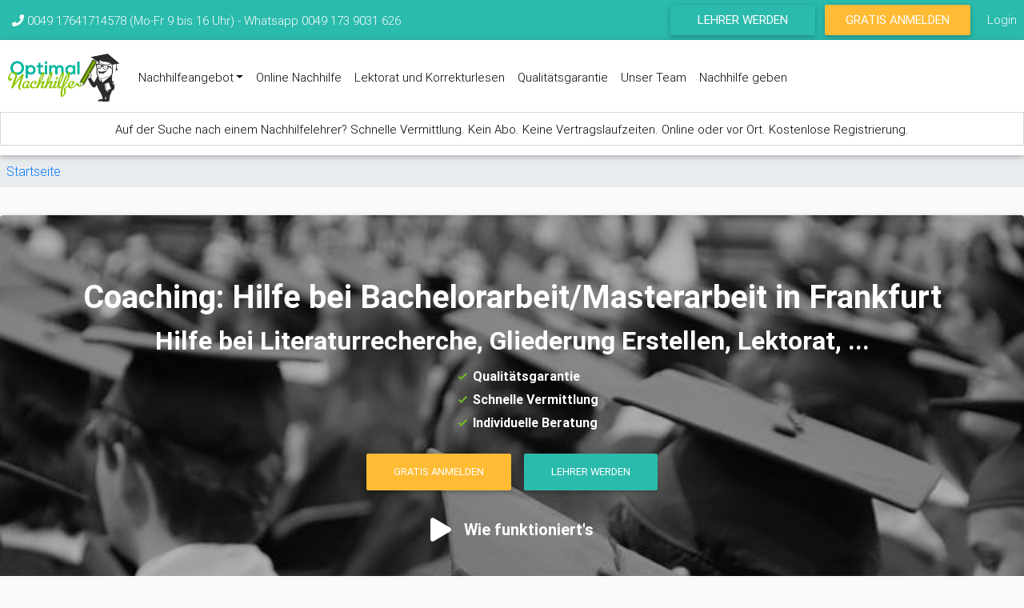

--- FILE ---
content_type: text/html; charset=utf-8
request_url: https://optimalnachhilfe.de/coaching-hilfe-bei-bachelorarbeitmasterarbeit-frankfurt
body_size: 12066
content:
<!DOCTYPE html PUBLIC "-//W3C//DTD XHTML+RDFa 1.0//EN" "http://www.w3.org/MarkUp/DTD/xhtml-rdfa-1.dtd">
<html xmlns="http://www.w3.org/1999/xhtml" xml:lang="de" version="XHTML+RDFa 1.0" dir="ltr" 
  xmlns:og="http://ogp.me/ns#"
  xmlns:content="http://purl.org/rss/1.0/modules/content/"
  xmlns:dc="http://purl.org/dc/terms/"
  xmlns:foaf="http://xmlns.com/foaf/0.1/"
  xmlns:rdfs="http://www.w3.org/2000/01/rdf-schema#"
  xmlns:sioc="http://rdfs.org/sioc/ns#"
  xmlns:sioct="http://rdfs.org/sioc/types#"
  xmlns:skos="http://www.w3.org/2004/02/skos/core#"
  xmlns:xsd="http://www.w3.org/2001/XMLSchema#">

<head profile="http://www.w3.org/1999/xhtml/vocab">

  <!-- Google tag (gtag.js) -->
    <script async src='https://www.googletagmanager.com/gtag/js?id=G-KRCCXG1F21'></script>
    <script>
      window.dataLayer = window.dataLayer || [];
      function gtag(){dataLayer.push(arguments);}
      gtag('js', new Date());

      gtag('config', 'G-KRCCXG1F21');
    </script>  <meta http-equiv="Content-Type" content="text/html; charset=utf-8" />
<link rel="shortcut icon" href="https://optimalnachhilfe.de/sites/optimalnachhilfe.de/files/favicon_3_0.png" type="image/png" />
<meta content="width=device-width, initial-scale=1.0" name="viewport" />
<meta name="description" content="Finde jetzt deine professionelle Hilfe bei deiner Bachelorarbeit/Masterarbeit in Frankfurt am Main Der Abgabetermin deiner Thesis rückt unaufhaltsam näher und du hast noch keine Ahnung wie du deine Forschungsfrage formulierst? Du hast Probleme, wissenschaftlich zu schreiben, deine Ergebnisse statistisch auszuwerten und korrekt zu interpretieren? Mit unserem professionellen" />
<meta name="keywords" content="Nachhilfe, Einzelunterricht, Nachhilfeunterricht" />
<meta name="generator" content="Drupal 7 (https://www.drupal.org)" />
<link rel="canonical" href="https://optimalnachhilfe.de/coaching-hilfe-bei-bachelorarbeitmasterarbeit-frankfurt" />
<link rel="shortlink" href="https://optimalnachhilfe.de/node/172723" />
<meta property="og:site_name" content="Nachhilfe und Prüfungsvorbereitung" />
<meta property="og:type" content="article" />
<meta property="og:url" content="https://optimalnachhilfe.de/coaching-hilfe-bei-bachelorarbeitmasterarbeit-frankfurt" />
<meta property="og:title" content="Coaching: Hilfe bei Bachelorarbeit/Masterarbeit in Frankfurt" />
  <title>Coaching: Hilfe bei Bachelorarbeit/Masterarbeit in Frankfurt</title>
  <link type="text/css" rel="stylesheet" href="https://optimalnachhilfe.de/sites/optimalnachhilfe.de/files/css/css_xE-rWrJf-fncB6ztZfd2huxqgxu4WO-qwma6Xer30m4.css" media="all" />
<link type="text/css" rel="stylesheet" href="https://optimalnachhilfe.de/sites/optimalnachhilfe.de/files/css/css__LeQxW73LSYscb1O__H6f-j_jdAzhZBaesGL19KEB6U.css" media="all" />
<link type="text/css" rel="stylesheet" href="https://optimalnachhilfe.de/sites/optimalnachhilfe.de/files/css/css_bk_SA6DV1XkCdQP_NBw0rfmxpPsoPWEgtyKs6ageoVM.css" media="all" />
<link type="text/css" rel="stylesheet" href="https://optimalnachhilfe.de/sites/optimalnachhilfe.de/files/css/css_HREL0yEtV073eBx3EnAbvxaI2-QfQbHCTw2RQSJT1R4.css" media="all" />
<style type="text/css" media="all">
<!--/*--><![CDATA[/*><!--*/
div.main-banner-wrapper{background-image:url(https://optimalnachhilfe.de/sites/optimalnachhilfe.de/files/styles/bannersmall/public/banner-landing/graduation-cap-3430714_640.jpg?itok=hoOVr_-5);}@media (min-width:544px) and (max-width:992px){div.main-banner-wrapper{background-image:url(https://optimalnachhilfe.de/sites/optimalnachhilfe.de/files/styles/bannermedium/public/banner-landing/graduation-cap-3430714_640.jpg?itok=cbKyQcYp);}}@media  (min-width:992px){div.main-banner-wrapper{background-image:url(https://optimalnachhilfe.de/sites/optimalnachhilfe.de/files/styles/bannerlarge/public/banner-landing/graduation-cap-3430714_640.jpg?itok=_G1idFb6);}}

/*]]>*/-->
</style>
<link type="text/css" rel="stylesheet" href="https://optimalnachhilfe.de/sites/optimalnachhilfe.de/files/css/css_MiF94M8zI9aFb5V4UIykuYZ277xNFdymucOrf_w_lHk.css" media="all" />
<link type="text/css" rel="stylesheet" href="https://optimalnachhilfe.de/sites/optimalnachhilfe.de/files/css/css_45FkjzQkebrFPyOs8wObHDcm8VNQUt0BU3brK4yLLcs.css" media="all" />
  <script type="text/javascript" src="https://ajax.googleapis.com/ajax/libs/jquery/3.3.1/jquery.min.js"></script>

  <script type="text/javascript" src="https://optimalnachhilfe.de/sites/optimalnachhilfe.de/files/js/js_KfL_Iy7S60OFT0rd6x5CW8Kb55RJMUuS0bi3JVzhc2s.js"></script>
<script type="text/javascript" src="//ajax.googleapis.com/ajax/libs/jquery/1.12.4/jquery.min.js"></script>
<script type="text/javascript">
<!--//--><![CDATA[//><!--
window.jQuery || document.write("<script src='/sites/all/modules/jquery_update/replace/jquery/1.12/jquery.min.js'>\x3C/script>")
//--><!]]>
</script>
<script type="text/javascript" src="https://optimalnachhilfe.de/sites/optimalnachhilfe.de/files/js/js_GOikDsJOX04Aww72M-XK1hkq4qiL_1XgGsRdkL0XlDo.js"></script>
<script type="text/javascript" src="//ajax.googleapis.com/ajax/libs/jqueryui/1.10.2/jquery-ui.min.js"></script>
<script type="text/javascript">
<!--//--><![CDATA[//><!--
window.jQuery.ui || document.write("<script src='/sites/all/modules/jquery_update/replace/ui/ui/minified/jquery-ui.min.js'>\x3C/script>")
//--><!]]>
</script>
<script type="text/javascript" src="https://optimalnachhilfe.de/sites/optimalnachhilfe.de/files/js/js_NpQFy4NWHBHFtoJaFKk6AseR-P7p_c-mnqnAKAvjj5g.js"></script>
<script type="text/javascript" src="https://optimalnachhilfe.de/sites/optimalnachhilfe.de/files/js/js_Z8mHe1WLJ13SQzqShf1MXeOvjm473HDalxEP8SC5B_k.js"></script>
<script type="text/javascript" src="https://optimalnachhilfe.de/sites/optimalnachhilfe.de/files/js/js_4bn6L_1W1owoJ8SrteDtlCEmIrqy6ir9TUT055I55X0.js"></script>
<script type="text/javascript" src="//maps.googleapis.com/maps/api/js?v=3&amp;key=AIzaSyBR-nuCZhdU4mhGDqtZZB21CJnd2iOEn3U"></script>
<script type="text/javascript" src="https://optimalnachhilfe.de/sites/optimalnachhilfe.de/files/js/js_ArDMdbGvVJx-9PNfRLeBjjNg5lx71I57X8G7z5m0yZI.js"></script>
<script type="text/javascript" src="https://optimalnachhilfe.de/sites/optimalnachhilfe.de/files/js/js_wuzKuustiDeTUlxPWWurcGzYCc4bUoeCBrrTXKwkmOI.js"></script>
<script type="text/javascript">
<!--//--><![CDATA[//><!--
jQuery.extend(Drupal.settings, {"basePath":"\/","pathPrefix":"","setHasJsCookie":0,"ajaxPageState":{"theme":"find_a_teacher","theme_token":"o5MrZDZRliYHUDmWZoijXtDyUBmVX0THZ3OPzG2FORE","jquery_version":"1.12","jquery_version_token":"GGHc-UkiQJRW9yAtME2gHb1ki1XeAVAeFVOUvksJaCk","js":{"https:\/\/optimalnachhilfe.de\/sites\/optimalnachhilfe.de\/files\/google_tag\/optimalnachhilfe_de\/google_tag.script.js":1,"\/\/ajax.googleapis.com\/ajax\/libs\/jquery\/1.12.4\/jquery.min.js":1,"0":1,"misc\/jquery-extend-3.4.0.js":1,"misc\/jquery-html-prefilter-3.5.0-backport.js":1,"misc\/jquery.once.js":1,"misc\/drupal.js":1,"sites\/all\/modules\/jquery_update\/js\/jquery_browser.js":1,"\/\/ajax.googleapis.com\/ajax\/libs\/jqueryui\/1.10.2\/jquery-ui.min.js":1,"1":1,"sites\/all\/modules\/jquery_update\/replace\/ui\/external\/jquery.cookie.js":1,"sites\/all\/modules\/jquery_update\/replace\/jquery.form\/4\/jquery.form.min.js":1,"misc\/ajax.js":1,"sites\/all\/modules\/jquery_update\/js\/jquery_update.js":1,"sites\/all\/modules\/admin_menu\/admin_devel\/admin_devel.js":1,"sites\/all\/modules\/custom\/modal_bootstrap_api\/js\/modal_bootstrap_api.js":1,"sites\/all\/modules\/custom\/open_classes_teacher_view_filter_format\/js\/open_classes_teacher_view_filter_format.js":1,"sites\/all\/modules\/custom\/views_field_add_appointment\/views_field_add_appointment.js":1,"public:\/\/languages\/de_azPnb9zGrjTEV7ne3nIXJoVI4kpDtMu8ovOABt_arCs.js":1,"misc\/progress.js":1,"sites\/all\/modules\/ctools\/js\/modal.js":1,"sites\/all\/modules\/ctools\/js\/ajax-responder.js":1,"sites\/all\/modules\/custom\/modal_bootstrap_api\/js\/replace\/modal_replace.js":1,"misc\/form.js":1,"misc\/collapse.js":1,"sites\/all\/modules\/custom\/blocks_banner_landing_pages\/js\/blocks_banner_landing_pages.js":1,"sites\/all\/modules\/custom\/block_sidebar_register_buttons\/js\/block_sidebar_register_buttons.js":1,"\/\/maps.googleapis.com\/maps\/api\/js?v=3\u0026key=AIzaSyBR-nuCZhdU4mhGDqtZZB21CJnd2iOEn3U":1,"sites\/all\/modules\/custom\/google_maps_map_field_formatter\/js\/google_maps_map_field_formatter.js":1,"sites\/all\/themes\/find_a_teacher\/mdbootstrap\/popper.min.js":1,"sites\/all\/themes\/find_a_teacher\/mdbootstrap\/bootstrap.min.js":1,"sites\/all\/themes\/find_a_teacher\/mdbootstrap\/mdb.min.js":1,"sites\/all\/themes\/find_a_teacher\/mdbootstrap\/modules\/buttons.js":1,"sites\/all\/themes\/find_a_teacher\/mdbootstrap\/modules\/cards.js":1,"sites\/all\/themes\/find_a_teacher\/mdbootstrap\/modules\/character-counter.js":1,"sites\/all\/themes\/find_a_teacher\/mdbootstrap\/modules\/chips.js":1,"sites\/all\/themes\/find_a_teacher\/mdbootstrap\/modules\/collapsible.js":1,"sites\/all\/themes\/find_a_teacher\/mdbootstrap\/modules\/default-file-input.js":1,"sites\/all\/themes\/find_a_teacher\/mdbootstrap\/modules\/dropdown.js":1,"sites\/all\/themes\/find_a_teacher\/mdbootstrap\/modules\/file-input.js":1,"sites\/all\/themes\/find_a_teacher\/mdbootstrap\/modules\/forms-free.js":1,"sites\/all\/themes\/find_a_teacher\/mdbootstrap\/modules\/material-select.js":1,"sites\/all\/themes\/find_a_teacher\/mdbootstrap\/modules\/mdb-autocomplete.js":1,"sites\/all\/themes\/find_a_teacher\/mdbootstrap\/modules\/preloading.js":1,"sites\/all\/themes\/find_a_teacher\/mdbootstrap\/modules\/range-input.js":1,"sites\/all\/themes\/find_a_teacher\/mdbootstrap\/modules\/scrolling-navbar.js":1,"sites\/all\/themes\/find_a_teacher\/mdbootstrap\/modules\/sidenav.js":1,"sites\/all\/themes\/find_a_teacher\/mdbootstrap\/modules\/smooth-scroll.js":1,"sites\/all\/themes\/find_a_teacher\/mdbootstrap\/modules\/sticky.js":1,"sites\/all\/themes\/find_a_teacher\/js\/lib\/bootstrap-notify.min.js":1,"sites\/all\/themes\/find_a_teacher\/js\/optimalnachhilfe_ajax_command_bootstrap_notify.js":1,"sites\/all\/themes\/find_a_teacher\/mdbootstrap\/mdbootstrap_initialize.js":1},"css":{"modules\/system\/system.base.css":1,"modules\/system\/system.menus.css":1,"modules\/system\/system.messages.css":1,"modules\/system\/system.theme.css":1,"misc\/ui\/jquery.ui.core.css":1,"misc\/ui\/jquery.ui.theme.css":1,"modules\/comment\/comment.css":1,"sites\/all\/modules\/date\/date_api\/date.css":1,"sites\/all\/modules\/date\/date_popup\/themes\/datepicker.1.7.css":1,"sites\/all\/modules\/date\/date_repeat_field\/date_repeat_field.css":1,"modules\/field\/theme\/field.css":1,"sites\/all\/modules\/logintoboggan\/logintoboggan.css":1,"sites\/all\/modules\/custom\/modal_bootstrap_api\/css\/modal_bootstrap_api.css":1,"modules\/node\/node.css":1,"modules\/search\/search.css":1,"sites\/all\/modules\/custom\/slider_form_element\/css\/slider_form_element.css":1,"sites\/all\/modules\/custom\/todos\/todos_form.css":1,"modules\/user\/user.css":1,"sites\/all\/modules\/custom\/views_field_add_appointment\/views_field_add_appointment.css":1,"sites\/all\/modules\/custom\/views_field_change_class_status\/views_field_change_class_status.css":1,"sites\/all\/modules\/custom\/views_field_class_infos_price_hours\/views_field_class_infos_price_hours.css":1,"sites\/all\/modules\/custom\/views_field_class_region_and_radius\/css\/views_field_class_region_and_radius.css":1,"sites\/all\/modules\/custom\/views_field_hour_statistics\/views_field_hour_statistics.css":1,"sites\/all\/modules\/custom\/views_field_online_possible\/css\/views_field_online_possible.css":1,"sites\/all\/modules\/custom\/views_field_pricing_package_student_dashboard\/views_field_pricing_package_student_dashboard.css":1,"sites\/all\/modules\/custom\/views_field_teacher_next_appointment\/views_field_teacher_next_appointment.css":1,"sites\/all\/modules\/custom\/views_field_user_teaser\/views_field_user_teaser.css":1,"sites\/all\/modules\/custom\/views_plugin_format_tag_cloud\/css\/style_for_tags.css":1,"sites\/all\/modules\/youtube\/css\/youtube.css":1,"sites\/all\/modules\/views\/css\/views.css":1,"sites\/all\/modules\/ckeditor\/css\/ckeditor.css":1,"sites\/all\/modules\/ctools\/css\/ctools.css":1,"sites\/all\/modules\/ctools\/css\/modal.css":1,"sites\/all\/modules\/panels\/css\/panels.css":1,"sites\/all\/modules\/custom\/block_testimonials\/css\/block_testimonials.css":1,"0":1,"sites\/all\/modules\/custom\/blocks_banner_landing_pages\/css\/blocks_banner_landing_pages.css":1,"sites\/all\/modules\/custom\/block_sidebar_register_buttons\/css\/block_sidebar_register_buttons.css":1,"sites\/all\/modules\/custom\/google_maps_map_field_formatter\/css\/google_maps_map_field_formatter.css":1,"sites\/all\/themes\/find_a_teacher\/mdbootstrap\/bootstrap.min.css":1,"sites\/all\/themes\/find_a_teacher\/mdbootstrap\/mdb.min.css":1,"sites\/all\/themes\/find_a_teacher\/mdbootstrap\/mdbootstrap_overwrites.css":1,"sites\/all\/themes\/find_a_teacher\/css\/menu.css":1,"sites\/all\/themes\/find_a_teacher\/css\/custom.css":1,"sites\/all\/themes\/find_a_teacher\/fontawesome\/fontawesome.all.css":1,"sites\/all\/themes\/find_a_teacher\/css\/messages.css":1,"sites\/all\/themes\/find_a_teacher\/css\/teacher-listing.css":1,"sites\/all\/themes\/find_a_teacher\/css\/banner.css":1,"sites\/all\/themes\/find_a_teacher\/css\/crm_tutoring_statusses.css":1}},"CToolsModal":{"loadingText":"Wird geladen ...","closeText":"Fenster schlie\u00dfen","closeImage":"\u003Cimg typeof=\u0022foaf:Image\u0022 src=\u0022https:\/\/optimalnachhilfe.de\/sites\/all\/modules\/ctools\/images\/icon-close-window.png\u0022 alt=\u0022Fenster schlie\u00dfen\u0022 title=\u0022Fenster schlie\u00dfen\u0022 \/\u003E","throbber":"\u003Cimg typeof=\u0022foaf:Image\u0022 src=\u0022https:\/\/optimalnachhilfe.de\/sites\/all\/modules\/ctools\/images\/throbber.gif\u0022 alt=\u0022Laden\u0022 title=\u0022Wird geladen ...\u0022 \/\u003E"},"better_exposed_filters":{"views":{"teacher_listings":{"displays":{"page":{"filters":[]}}},"region_view_footer":{"displays":{"block":{"filters":[]}}}}},"google_maps_map_field_formatter":[{"lat":"50.110922100000","lon":"8.682126700000"}],"google_maps_map_id":"google-maps-map-field-formatter-entity-node-172723-field-geofield-for-teacher-view"});
//--><!]]>
</script>

  <script>
    new WOW().init();
  </script>
  <script defer src="https://use.fontawesome.com/releases/v5.6.3/js/all.js" integrity="sha384-EIHISlAOj4zgYieurP0SdoiBYfGJKkgWedPHH4jCzpCXLmzVsw1ouK59MuUtP4a1" crossorigin="anonymous"></script>
</head>

<body class="html not-front not-logged-in one-sidebar sidebar-first page-node page-node- page-node-172723 node-type-offer-on-course domain-regensburgnachhilfe-de" >
    <div id="skip-link">
    <a href="#main-content" class="element-invisible element-focusable">Direkt zum Inhalt</a>
  </div>
    <div class="region region-page-top">
    <noscript aria-hidden="true"><iframe src="https://www.googletagmanager.com/ns.html?id=GTM-KL6XX4N" height="0" width="0" style="display:none;visibility:hidden"></iframe></noscript>
  </div>
  
<div id="optimalnachhilfe-wrapper">
      <div id="top-nav-wrapper-anonymous" class="default-color">
      <div id="contact-section-navbar" class="d-none d-sm-block">
        <div id="hotline-desktop" class="d-none d-lg-block col-12">
          <i class="fas fa-phone" aria-hidden="true"></i> 0049 17641714578 (Mo-Fr 9 bis 16
          Uhr) - <a href="/whatsapp" target="_blank">Whatsapp 0049 173 9031 626</a>
        </div>

        <div id="hotline-mobile" class="d-block d-lg-none col-12">
          <a data-html="true" data-toggle="tooltip" data-placement="bottom" title='<a href="tel:+4917641714578"><i class="fas fa-phone" aria-hidden="true"></i> 0049 17641714578 (Mo-Fr 9 bis 16 Uhr)</a>'>
            <i class="fas fa-phone" aria-hidden="true"></i>
          </a>
          -
          <a data-html="true" data-toggle="tooltip" data-placement="bottom" title='<a href="/whatsapp" target="_blank">Whatsapp 0049 173 9031 626</a>'>
            WhatsApp
          </a>
          -
          <a href="/kontakt">Email</a>
        </div>
      </div>

      <!--     DESKTOP VIEW     -->
      <div id="registration-buttons">
        <a href="https://optimalnachhilfe.de/teacher/register" class="col-5 btn btn-sm btn-default d-none d-sm-block">Lehrer
          werden</a>
        <a href="https://optimalnachhilfe.de/student/register" class="col-5 btn-warning btn-sm btn d-none d-sm-block">Gratis
          Anmelden</a>
        <a id="login-icon" class="col-2 d-none d-sm-block" href="https://optimalnachhilfe.de/user/login">Login</a>
      </div>

      <!--     MOBILE VIEW     -->
      <div id="mobile-view-registration-buttons" class="d-flex justify-content-center d-sm-none">
        <!-- Contact dropdown -->
        <button id="contact-drop-down" class="btn btn-link dropdown default-color col-3" type="button" data-toggle="dropdown" aria-haspopup="true" aria-expanded="false">
          <i id="contact-dropdown-icon" style="font-size: 2em;" class="far fa-envelope" aria-hidden="true"></i>
        </button>

        <div id="contact-dropdown" class="dropdown-menu">
          <a class="dropdown-item" href="#"><i class="fas fa-phone" aria-hidden="true"></i> 0049 17641714578            (Mo-Fr 9 bis 16 Uhr)</a>
          <a class="dropdown-item" href="/whatsapp" target="_blank"><i class="fab fa-whatsapp"></i> Whatsapp 0049 173 9031 626</a>
          <a class="dropdown-item" href="/kontakt" target="_blank"><i class="far fa-envelope"></i> Kontakt</a>
        </div>
        <a href="https://optimalnachhilfe.de/student/register" class="col-4 btn-warning btn-sm btn" id="header-nav-student-registration">Gratis
          Anmelden</a>
        <a id="login-btn" class="btn btn-link col-3" href="https://optimalnachhilfe.de/user/login"><i style="font-size: 1.7em;" class="fas fa-sign-in-alt"></i></a>
      </div>


    </div>

  

  <nav id="main-menu-navigation" class="navbar sticky-top navbar-expand-md navbar-light white double-nav scrolling-navbar">
    <div class="d-flex flex-row">
      <div id="links-wrapper-navigation" class="container-fluid row">
        <div class="navbar-header">
          <a class="navbar-brand" href="https://optimalnachhilfe.de/">
            <img src="https://optimalnachhilfe.de/sites/all/themes/find_a_teacher/images/logo_ON.png" alt="Startseite" style="height: 60px;" />
          </a>
        </div>
        <button class="navbar-toggler ml-auto" type="button" data-toggle="collapse" data-target="#mainMenuLinks" aria-controls="navbarSupportedContent" aria-expanded="false" aria-label="Toggle navigation">
          <span class="navbar-toggler-icon"></span>
        </button>
        <div class="collapse navbar-collapse " id="mainMenuLinks">
          



<ul class="navbar-nav">
        <li class="nav-item ">
                    <li class="nav-item dropdown">
                <a class="nav-link dropdown-toggle" href="#" id="navbarDropdownMenuLink-1" data-toggle="dropdown"
                   aria-haspopup="true" aria-expanded="false"> Nachhilfeangebot</a>
                <div class="dropdown-menu" aria-labelledby="navbarDropdownMenuLink-1">
                    <a href="/unser-nachhilfeangebot" class="dropdown-item">Nachhilfeangebot</a><a href="/nachhilfe/studenten" class="dropdown-item">Uni Nachhilfe</a><a href="/online-repetitorium" class="dropdown-item">Online Repetitorium</a><a href="/abiturvorbereitung-und-pr%C3%BCfungsvorbereitung" class="dropdown-item">Abiturvorbereitung</a><a href="/sprachkurse" class="dropdown-item">Sprachkurse</a><a href="/preise" class="dropdown-item">Preise</a>                </div>
            </li>
                    </li>
            <li class="nav-item ">
        <a href="/online-nachhilfe" class="nav-link">Online Nachhilfe</a>        </li>
            <li class="nav-item ">
        <a href="/lektorat-und-korrekturlesen" class="nav-link">Lektorat und Korrekturlesen</a>        </li>
            <li class="nav-item ">
        <a href="/qualit%C3%A4tsgarantie" class="nav-link">Qualitätsgarantie</a>        </li>
            <li class="nav-item ">
        <a href="/unser-team" class="nav-link">Unser Team</a>        </li>
            <li class="nav-item ">
        <a href="/nachhilfe-geben" class="nav-link">Nachhilfe geben</a>        </li>
        </ul>        </div>
      </div>
          </div>
    <div id = "urgent-news-bar" class="col-12"> <a href="https://optimalnachhilfe.de/online-nachhilfe">Auf der Suche nach einem Nachhilfelehrer? Schnelle Vermittlung. Kein Abo. Keine Vertragslaufzeiten. Online oder vor Ort. Kostenlose Registrierung.</a></div>  </nav>


      <div id="sub-navigation-region">
      <h2 class="element-invisible">Sie sind hier</h2><div class="breadcrumb"><a href="/">Startseite</a></div>    </div>
  


      <div id="banner-region-wrapper" class="col-12">
        <div class="region region-banner">
    <div id="block-blocks-banner-landing-pages-banner-landing" class="block block-blocks-banner-landing-pages">

    
  <div class="content">
     
 
    <div class="main-banner-wrapper card card-image ">
          <div class="rgba-black-light">
             <div class=" white-text text-center py-5 px-4 ">
              <h1 class="card-title h1-responsive "><b>Coaching: Hilfe bei Bachelorarbeit/Masterarbeit in Frankfurt</b></h1>
              <h2 id="subtitle-landing2" class="h2-responsive"><b>Hilfe bei Literaturrecherche, Gliederung Erstellen, Lektorat, ...</b></h2>
              
              <div class="row d-flex justify-content-center align-items-center">                      
                      <ul class="check_list justify-content-start text-left mb-3"><li><b>Qualitätsgarantie</b></li><li><b>Schnelle Vermittlung</b></li><li><b>Individuelle Beratung</b></li></ul>                   
               </div>
               <div class="col-12">
                <a href="/student/register" class="btn btn-warning wow waves-effect fadeInDown" data-wow-delay="0.4s">Gratis Anmelden</a>
                <a href="/lehrer/register" class="btn btn-default wow fadeInDown" data-wow-delay="0.4s">Lehrer werden</a>     
               </div>
              <a data-toggle="modal" data-target="#modal1" class="row d-flex justify-content-center align-items-center mt-2">
                   <div class="fas fa-3x fa-play px-2"> </div>
                   <h3 id ="howitworks" class="h2-responsive px-2 mt-2"> <b> Wie funktioniert's</b></h3>
              </a>
          </div>
       </div>
    </div>
    
     <!--Modal: Name-->
    <div class="modal fade" id="modal1" tabindex="-1" role="dialog" aria-labelledby="myModalLabel" aria-hidden="true">
      <div class="modal-dialog modal-lg" role="document">

        <!--Content-->
        <div class="modal-content">
          <!--Body-->
          <div class="modal-body mb-0 p-0">
          
            <div class="embed-responsive embed-responsive-16by9 z-depth-1-half">
              <iframe width="560" height="315" src="https://www.youtube.com/embed/5povRr1xaNE" 
              frameborder="0" allow="accelerometer; autoplay; encrypted-media; gyroscope; picture-in-picture" allowfullscreen></iframe>
            </div>
            
          </div>

          <!--Footer-->
         <div class="wrapper-video-iframe mt-3 row  justify-content-center">
          <span > Melde dich jetzt an und bekomme ein gratis Erstgespräch </span>
         </div>
         <div class="modal-footer justify-content-center row">
                              <a href="/student/register" class="btn btn-warning wow waves-effect fadeInDown" data-wow-delay="0.4s">Gratis Anmelden</a>
                  <a href="/lehrer/register" class="btn btn-default wow fadeInDown" data-wow-delay="0.4s">Lehrer werden</a>     
          </div>

        </div>
        <!--/.Content-->

      </div>
    </div>
    <!--Modal: Name-->  
</div>
    
    
    
      </div>
</div>
  </div>
    </div>
  

  <!-- Header
  ================================================== -->
  <div id="main-page" class="container">
    <div class="main-page-header" class="container">
      <!-- Header -->
      <div id="header" class="row">
        <div id="contact-wrapper" class="col-12 pull-right">
                  </div>

      </div>
    </div>

    <div class="container">
          </div>


    
    
    
    <div id="sidebar-and-content-wrapper" class="row">
              <div class="col-xs-12 col-md-3" id="sidebar-first">
            <div class="region region-sidebar-first">
    <div id="block-block-sidebar-register-buttons-block-sidebar-register-buttons" class="block block-block-sidebar-register-buttons">

    
  <div class="content">
    <div id="block_register_buttons" class="container row d-flex ">

  <div class="btn btn-warning wow waves-effect fadeInDown col-12" id="orangebutton"><a href="/student/register" target="_self">Gratis anmelden</a></div>
    <ul class="check_list  d-none d-md-block">
      <li>Gratis Anmelden</li>
      <li>Stunden buchen</li>
      <li>Nachhilfe beginnt!</li>
    </ul>

  <div class="btn btn-default col-12"><a href="/teacher/register" target="_self">Nachhilfe geben</a></div>
    <ul class="check_list d-none d-md-block">
      <li>Freie Auftragswahl</li>
      <li>Schnelle Vermittlung</li>
      <li>Unkompliziert und zuverlässig</li>
    </ul>
</div>  </div>
</div>
  </div>
        </div>
      
      

      <div id="content" class="col-xs-12 col-md-9">
          <div class="region region-content">
    <div id="block-system-main" class="block block-system">

    
  <div class="content">
    <div  itemscope="" itemtype="http://schema.org/Service" about="/coaching-hilfe-bei-bachelorarbeitmasterarbeit-frankfurt" typeof="sioc:Item foaf:Document" class="ds-1col node node-offer-on-course view-mode-full clearfix">

  
  <div class="field field-name-body field-type-text-with-summary field-label-hidden"><div class="field-items"><div class="field-item even" property="content:encoded"><span class="d-none" itemprop="name">Coaching: Hilfe bei Bachelorarbeit/Masterarbeit in Frankfurt</span>
            <div itemprop="description"><html><body><h2>Finde jetzt deine professionelle Hilfe bei deiner Bachelorarbeit/Masterarbeit in Frankfurt am Main</h2>

<p>Der Abgabetermin deiner Thesis rückt unaufhaltsam näher und du hast noch keine Ahnung wie du deine Forschungsfrage formulierst? Du hast Probleme, wissenschaftlich zu schreiben, deine Ergebnisse statistisch auszuwerten und korrekt zu interpretieren? Mit unserem <strong>professionellen Coaching für Bachelorarbeit/Masterarbeit in Frankfurt am Main</strong>; helfen wir dir in jeder Phase deiner Bachelorarbeit/Masterarbeit. Unsere geprüften Tutoren in Frankfurt gehen gezielt auf deine persönlichen Bedürfnisse ein und helfen dir, Schritt für Schritt deine Abschlussarbeit zu verbessern.</p>

<ul class="check_list"><li>Wissenschaftliches Schreiben</li>
	<li>Formulierungen und Grammatik</li>
	<li>Entwicklung von Forschungsfragen</li>
	<li>Statistische Analyse und Interpretation</li>
	<li>Strukturierung und Layout</li>
	<li>Überprüfung der Argumentationsweise</li>
	<li>Und vieles mehr!</li>
</ul><p>Registriere dich unverbindlich für <a href="http://www.optimalnachhilfe.de/student/register">professionelle Hilfe bei Bachelorarbeit/Masterarbeit in Frankfurt</a>!</p>

<div class="large-notice">
<h2>Professionelle Hilfe bei Bachelorarbeit/Masterarbeit in Frankfurt</h2>

<p>Du suchst nach professioneller Hilfe bei der Erstellung deiner Abschlussarbeit? Du willst für jedes Problem den richtigen Spezialisten haben?</p>

<p>Wir bieten dir geprüfte Coaches in Frankfurt, die dir bei der Erstellung und Korrektur deiner Bachelorarbeit/Masterarbeit helfen. Durch unsere individuelle Betreuung durch einen unserer lokalen Ansprechpartner sind wir in der Lage, den passenden Spezialisten für dich zu finden, damit du die Hilfe bekommst, die dich auch wirklich weiterbringt.</p>

<ul class="check_list"><li>Privat Coaching</li>
	<li>Online Coaching</li>
	<li>Individuelle Betreuung</li>
	<li>Geprüfte Tutoren</li>
	<li>Professionelle Begleitung deiner Abschlussarbeit</li>
</ul><p>Registriere dich unverbindlich für <a href="http://www.optimalnachhilfe.de/student/register">professionelle Hilfe bei Bachelorarbeit/Masterarbeit in Frankfurt</a>!</p>
</div></body></html></div>
            <span class="d-none" itemprop="serviceType">Lessons</span>
            <div class="d-none" itemprop= "provider" itemscope itemtype ="http://schema.org/Organization">
               <span class="d-none" itemprop="name">OptimalNachhilfe</span>
               <span class = "d-none" itemprop ="sameAs">https://optimalnachhilfe.de</span >
             </div ></div></div></div><div class="field field-name-field-geofield-for-teacher-view field-type-geofield field-label-hidden"><div class="field-items"><div class="field-item even">
                        <div itemprop="areaServed" itemscope itemType="http://schema.org/Place">
                            <div itemprop="geo" itemscope itemtype="http://schema.org/GeoCoordinates"><div id="google-maps-map-field-formatter-entity-node-172723-field-geofield-for-teacher-view" class="geofieldMap"></div>
                                <meta itemprop="latitude" content="50.110922100000" />
                                <meta itemprop="longitude" content="8.682126700000" />
                            </div>
                        </div></div></div></div><div class="field field-name-block-testimonial field-type-ds field-label-hidden"><div class="field-items"><div class="field-item even"><section class="text-center my-5 p-1">
  <!-- Section heading -->
  <h2 class="responsive my-5">Was unsere Kunden sagen</h2><p class="star-testimonial"><i class="fas fa-star amber-text"></i><i class="fas fa-star amber-text"></i><i class="fas fa-star amber-text"></i><i class="fas fa-star amber-text"></i><i class="fas fa-star-half-alt amber-text"></i></p>
  <!-- Section description -->
  <p class="w-responsive mx-auto mb-5" 
   ><span >4,8</span>/5 von <span>172</span> Rezensionen</p>
  <!-- Grid row -->
  
    <div class="row d-flex justify-content-center">
<div class="col-lg-4 col-md-12 mb-lg-0 mb-4">
      <!--Card-->
      <div class="card testimonial-card">
        <!--Background color-->
        <div class="card-up light-green lighten-1"></div>
        <!--Avatar-->
        <div class="avatar mx-auto white">
          <img src="https://storage.googleapis.com/optimalnachhilfepictures/men1.jpg" class="rounded-circle img-fluid">
        </div>
        <div class="card-body">
          <!--Name-->
          <h4 class="font-weight-bold mb-4">Tobias, Student Pädagogik, Universität Wuppertal</h4>
          <hr>
          <!--Quotation-->
          <p class="dark-grey-text mt-4"><svg class="svg-inline--fa fa-quote-left fa-w-16 pr-2" aria-hidden="true" data-prefix="fas" data-icon="quote-left" role="img" xmlns="http://www.w3.org/2000/svg" viewBox="0 0 512 512" data-fa-i2svg=""><path fill="currentColor" d="M464 256h-80v-64c0-35.3 28.7-64 64-64h8c13.3 0 24-10.7 24-24V56c0-13.3-10.7-24-24-24h-8c-88.4 0-160 71.6-160 160v240c0 26.5 21.5 48 48 48h128c26.5 0 48-21.5 48-48V304c0-26.5-21.5-48-48-48zm-288 0H96v-64c0-35.3 28.7-64 64-64h8c13.3 0 24-10.7 24-24V56c0-13.3-10.7-24-24-24h-8C71.6 32 0 103.6 0 192v240c0 26.5 21.5 48 48 48h128c26.5 0 48-21.5 48-48V304c0-26.5-21.5-48-48-48z"></path></svg><!-- <i class="fas fa-quote-left pr-2"></i> -->Der Übergang von der Oberstufe zu den Klausuren an der Uni ist mir schwer gefallen. Mein Nachhilfelehrer in den ersten zwei Semestern an der Uni hat mir sehr geholfen und mich dabei unterstützt, geeignete Lernmethoden fürs Studium zu entwickeln.</p>
        </div>
      </div>
      <!--Card-->
    </div>
<!--Grid column-->
    <div class="col-lg-4 col-md-6 mb-md-0 mb-4">
      <!--Card-->
      <div class="card testimonial-card">
        <!--Background color-->
        <div class="card-up light-green lighten-1">
        </div>
        <!--Avatar-->
        <div class="avatar mx-auto white">
          <img src="https://storage.googleapis.com/optimalnachhilfepictures/women1.jpg" class="rounded-circle img-fluid">
        </div>
        <div class="card-body">
          <!--Name-->
          <h4 class="font-weight-bold mb-4">Laura, Maschinenbau, TU München</h4>
          <hr>
          <!--Quotation-->
          <p class="dark-grey-text mt-4"><svg class="svg-inline--fa fa-quote-left fa-w-16 pr-2" aria-hidden="true" data-prefix="fas" data-icon="quote-left" role="img" xmlns="http://www.w3.org/2000/svg" viewBox="0 0 512 512" data-fa-i2svg=""><path fill="currentColor" d="M464 256h-80v-64c0-35.3 28.7-64 64-64h8c13.3 0 24-10.7 24-24V56c0-13.3-10.7-24-24-24h-8c-88.4 0-160 71.6-160 160v240c0 26.5 21.5 48 48 48h128c26.5 0 48-21.5 48-48V304c0-26.5-21.5-48-48-48zm-288 0H96v-64c0-35.3 28.7-64 64-64h8c13.3 0 24-10.7 24-24V56c0-13.3-10.7-24-24-24h-8C71.6 32 0 103.6 0 192v240c0 26.5 21.5 48 48 48h128c26.5 0 48-21.5 48-48V304c0-26.5-21.5-48-48-48z"></path></svg><!-- <i class="fas fa-quote-left pr-2"></i> -->Mein Nachhilfelehrer war sehr hilfsbereit. Die Vermittlung war schnell und leicht. Er hat mich das ganze Semester begleitet und gezielt auf meine Prüfungen (HM1/HM2 und Technische Mechanik) vorbereitet!</p>
        </div>
      </div>
      <!--Card-->
    </div>
    <div class="col-lg-4 col-md-6">
      <!--Card-->
      <div class="card testimonial-card">
        <!--Background color-->
        <div class="card-up light-green lighten-1"></div>
        <!--Avatar-->
        <div class="avatar mx-auto white">
          <img src="https://storage.googleapis.com/optimalnachhilfepictures/women2.jpg" class="rounded-circle img-fluid">
        </div>
        <div class="card-body">
          <!--Name-->
          <h4 class="font-weight-bold mb-4">Maria, Studentin Psychologie, Uni Bayreuth</h4>
          <hr>
          <!--Quotation-->
          <p class="dark-grey-text mt-4"><svg class="svg-inline--fa fa-quote-left fa-w-16 pr-2" aria-hidden="true" data-prefix="fas" data-icon="quote-left" role="img" xmlns="http://www.w3.org/2000/svg" viewBox="0 0 512 512" data-fa-i2svg=""><path fill="currentColor" d="M464 256h-80v-64c0-35.3 28.7-64 64-64h8c13.3 0 24-10.7 24-24V56c0-13.3-10.7-24-24-24h-8c-88.4 0-160 71.6-160 160v240c0 26.5 21.5 48 48 48h128c26.5 0 48-21.5 48-48V304c0-26.5-21.5-48-48-48zm-288 0H96v-64c0-35.3 28.7-64 64-64h8c13.3 0 24-10.7 24-24V56c0-13.3-10.7-24-24-24h-8C71.6 32 0 103.6 0 192v240c0 26.5 21.5 48 48 48h128c26.5 0 48-21.5 48-48V304c0-26.5-21.5-48-48-48z"></path></svg><!-- <i class="fas fa-quote-left pr-2"></i> -->Das online Lektorat für meine Masterarbeit war super. Der Austausch von Dokumenten war ganz einfach und vor allem die inhaltliche Unterstützung bei meinen statistische Analysen über SPSS war sehr hilfreich!</p>
        </div>
      </div>
      <!--Card-->
    </div>
    </div>
  <!-- Grid row -->
</section></div></div></div></div>

  </div>
</div>
<div id="block-blocks-teacher-listings-teacher-listing" class="block block-blocks-teacher-listings">

    
  <div class="content">
    <div class="view view-teacher-listings view-id-teacher_listings view-display-id-page container  view-dom-id-99b37fb25effe5920c2a7f93b42ec307">
        
  
  
      <div class="view-content">
        <div class="views-row views-row-1 views-row-odd views-row-first row z-depth-2 mt-4">
      
          <div class="col-md-4 col-sm-12 card-left default-color views-fieldset" data-module="views_fieldsets">
            <div><span><img class="rounded-circle" height="160" width="160" src="https://optimalnachhilfe.de/sites/all/images/default.jpg" alt="default picture" title="Optimale Nachhilfe von geprüften Lehrern"></span></div>                <div class="views-field views-field-teacher-listing-button"><span class="field-content"><a href="/student/register" class="btn btn-warning">Nachhilfe buchen</a></span></div>      </div>

    
          <div class="col-md-8 col-sm-12 card-right views-fieldset" data-module="views_fieldsets">
            <div><span><a href="/student/register"><h2>Technische und mathematische Zusammenhänge leicht erklärt</h2><h3>Stephanie  unterrichtet Mathematik, Höhere-Mathematik, Physik, Mechanik, Bachelorarbeit-Masterarbeit, Thesis-Lektorat und Thesis-Datenanalyse</h3></a></span></div>                <div class="views-field views-field-teacher-listing-subheader"><span class="field-content"><h4> Physik, Universität Bremen, Master Uni</h4></span></div>                <div><span><blockquote class="blockquote"><p class="font-italic">Bachelorarbeit-Masterarbeit: Ich verstehe darunter jemanden während des Prozesses der Entstehung einer Bachelor- und einer Masterarbeit zu unterstützen. Diese Fähigkeit konnte ich schon mehrmals bei Freunden unter Beweis stellen.</p><footer class="blockquote-footer"><cite>Stephanie </cite></footer></blockquote></span></div>      </div>

    
  <div class="views-field views-field-teacher-first-name-administration">        <span class="field-content"></span>  </div>  </div>
  <div class="views-row views-row-2 views-row-even row z-depth-2 mt-4">
      
          <div class="col-md-4 col-sm-12 card-left default-color views-fieldset" data-module="views_fieldsets">
            <div><span><img class="rounded-circle" height="160" width="160" src="https://optimalnachhilfe.de/sites/all/images/default.jpg" alt="default picture" title="Optimale Nachhilfe von geprüften Lehrern"></span></div>                <div class="views-field views-field-teacher-listing-button"><span class="field-content"><a href="/student/register" class="btn btn-warning">Nachhilfe buchen</a></span></div>      </div>

    
          <div class="col-md-8 col-sm-12 card-right views-fieldset" data-module="views_fieldsets">
            <div><span><a href="/student/register"><h2>Nachhilfe in Wirtschaftswissenschaften (DE & ENG) (BWL, VWL, Statistik, ...), Englisch, Deutsch und Mathematik (bis 10. Klasse)</h2><h3>Juliana unterrichtet Mathematik, Statistik, Wirtschaftswissenschaften, BWL, Mikroökonomie, Makroökonomie, VWL, Englisch, Deutsch, Deutsch-Fremdsprache, Office, Excel, Word, Powerpoint, Bachelorarbeit-Masterarbeit, Thesis-Lektorat, Thesis-Datenanalyse, SPSS, Lernen-lernen, Grundschule/Volksschule und Anderes Fach</h3></a></span></div>                <div class="views-field views-field-teacher-listing-subheader"><span class="field-content"><h4> </h4></span></div>                <div><span><blockquote class="blockquote"><p class="font-italic">Liebes Team,
ich bin Doktorandin am Lehrstuhl für Customer Behavior & Sales an der EBS Universität für Wirtschaft und Recht. Nach meinem MSc Abschluss in International Management an der ESADE Business School habe ich mich für den Einstieg bei einer Unternehmensberatung (Strategy Consulting) entschieden. Leider musste ich...</p><footer class="blockquote-footer"><cite>Juliana</cite></footer></blockquote></span></div>      </div>

    
  <div class="views-field views-field-teacher-first-name-administration">        <span class="field-content"></span>  </div>  </div>
  <div class="views-row views-row-3 views-row-odd views-row-last row z-depth-2 mt-4">
      
          <div class="col-md-4 col-sm-12 card-left default-color views-fieldset" data-module="views_fieldsets">
            <div><span><img class="rounded-circle" height="160" width="160" src="https://optimalnachhilfe.de/sites/all/images/default.jpg" alt="default picture" title="Optimale Nachhilfe von geprüften Lehrern"></span></div>                <div class="views-field views-field-teacher-listing-button"><span class="field-content"><a href="/student/register" class="btn btn-warning">Nachhilfe buchen</a></span></div>      </div>

    
          <div class="col-md-8 col-sm-12 card-right views-fieldset" data-module="views_fieldsets">
            <div><span><a href="/student/register"><h2>Julian unterrichtet Mathematik, Statistik, Physik, Mechanik, Thermodynamik, Informatik Fächer, Office, Programmieren, C, C++, Java, Php, Informatik und Bachelorarbeit-Masterarbeit</h2></a></span></div>                <div class="views-field views-field-teacher-listing-subheader"><span class="field-content"><h3> MSc. Physik, MSc. Informatik, Goehe Universität Frankfurt, Master Uni</h3></span></div>                <div><span><blockquote class="blockquote"><p class="font-italic">Bachelorarbeit-Masterarbeit: Abgeschlossene BSc. und MSc. Arbeit in der Physik, Arbeit in der Informatik ausstehend.</p><footer class="blockquote-footer"><cite>Julian</cite></footer></blockquote></span></div>      </div>

    
  <div class="views-field views-field-teacher-first-name-administration">        <span class="field-content"></span>  </div>  </div>
    </div>
  
  
  
  
  
  
</div>  </div>
</div>
<div id="block-block-weiteres-angebot-block-weiteres-angebot" class="block block-block-weiteres-angebot">

    <h2><div class="view-header"><div class="headline no-margin"><h4>Weiteres Angebot</h4></div></div></h2>
  
  <div class="content">
    <div class="view-content"><span class="badge badge-pill badge-light mb-2 mr-2 "><div class="views-field views-field-title"><span class="field-content"><a class="tag_cloud_link" href="/statistik-nachhilfe-leverkusen">Statistik Nachhilfe in Leverkusen</a></span></div></span><span class="badge badge-pill badge-light mb-2 mr-2 "><div class="views-field views-field-title"><span class="field-content"><a class="tag_cloud_link" href="/nachhilfe-sankt-augustin">Nachhilfe in Sankt Augustin </a></span></div></span><span class="badge badge-pill badge-light mb-2 mr-2 "><div class="views-field views-field-title"><span class="field-content"><a class="tag_cloud_link" href="/nachhilfe-in/heidelberg/latein">Latein Nachhilfe in Heidelberg</a></span></div></span><span class="badge badge-pill badge-light mb-2 mr-2 "><div class="views-field views-field-title"><span class="field-content"><a class="tag_cloud_link" href="/deutsch-sprachkurs-nersingen">Deutsch Sprachkurs Nersingen</a></span></div></span><span class="badge badge-pill badge-light mb-2 mr-2 "><div class="views-field views-field-title"><span class="field-content"><a class="tag_cloud_link" href="/einzelnachhilfe-sch%C3%B6llnach">Einzelnachhilfe Schöllnach</a></span></div></span><span class="badge badge-pill badge-light mb-2 mr-2 "><div class="views-field views-field-title"><span class="field-content"><a class="tag_cloud_link" href="/nachhilfe/georg-august-universit%C3%A4t-g%C3%B6ttingen/agrarwissenschaft">Nachhilfe in Agrarwissenschaft an der Georg-August-Universität Göttigen</a></span></div></span><span class="badge badge-pill badge-light mb-2 mr-2 "><div class="views-field views-field-title"><span class="field-content"><a class="tag_cloud_link" href="/nachhilfe-in/dresden/mathematik">Mathematik Nachhilfe in Dresden</a></span></div></span><span class="badge badge-pill badge-light mb-2 mr-2 "><div class="views-field views-field-title"><span class="field-content"><a class="tag_cloud_link" href="/lektorat-und-korrekturlesen-g%C3%B6ttingen">Lektorat und Korrekturlesen in Göttingen</a></span></div></span><span class="badge badge-pill badge-light mb-2 mr-2 "><div class="views-field views-field-title"><span class="field-content"><a class="tag_cloud_link" href="/nachhilfe-volkswirtschaftslehre-der-justus-liebig-universit%C3%A4t-gie%C3%9Fen">Nachhilfe in Volkswirtschaftslehre an der Justus-Liebig-Universität Gießen</a></span></div></span></div>  </div>
</div>
<div id="block-block-58" class="block block-block">

    
  <div class="content">
    <div class="container" id="free-registration">
    <!-- Grid row -->
        <div class="row mb-4">

                <!-- Grid column -->
                <div class="column  col-md-12 px-2" >
                <a href="/student/register">
                        <!--Card Primary-->
                        <div class="view overlay grey lighten-5 z-depth-2 ">
                            <div class="card-body green-text">
                                <h3 class="font-weight-bold mb-3" > Gratis anmelden </h3>
                                <ul class="check_list">
                                    <li>Melde dich jetzt gratis und unverbindlich an.</li>
                                    <li>Buche 6, 12, 18 oder 30 Stunden Nachhilfeunterricht.</li>
                                    <li>Individuelle und flexible Terminvereinbarung mit deinem Lehrer, entweder direkt vor Ort oder via Webkonferenz.</li>
                                </ul>
                                    <div class="mask flex-center rgba-green-strong">
                                        <p class="white-text">Gratis anmelden</p>
                                    </div>
                            </div>
                            <!--/.Card Primary-->
                        </div>
                	</a>
                </div>
                <!-- Grid column -->
        </div>
        <!-- Grid row-->
</div>
<!-- Grid  -->  </div>
</div>
<div id="block-block-178" class="block block-block">

    
  <div class="content">
    <div id="sprachkurse-unsere-referenzen" class="container py-5">
    <h2 class="font-weight-bold mb-4">Unsere Erfahrungen mit Nachhilfe </h2>
    <p>Wir helfen Studenten mit Nachhilfe, sowie Lektorat und Korrekturlesen von Bachelorarbeiten und Masterarbeiten und bei der Abiturvorbereitung. Unsere Studenten sind von verschiedenen Universitäten und Fachhochschulen in ganz Deutschland.</p>
    <p>Unter anderem an:</p>
    <div class="row ">
        <div class="col-lg-3 col-md-6 my-2 ">
            <img src="https://storage.googleapis.com/optimalnachhilfepictures/partneruniversity/DETU_Logo_lang_RGB_rot.png" alt="Unsere Referenzen" class="rounded">
        </div>
        <div class="col-lg-3 col-md-6 my-2">
            <img src="https://storage.googleapis.com/optimalnachhilfepictures/partneruniversity/DEUni_Bayreuth_Logo%5B1%5D_2_0.JPG" alt="Unsere Referenzen" class="rounded">
        </div>
        <div class="col-lg-3 col-md-6 my-2">
            <img src="https://storage.googleapis.com/optimalnachhilfepictures/partneruniversity/DEbergische-logo.gif" alt="Unsere Referenzen" class="rounded">
        </div>
        <div class="col-lg-3 col-md-6 my-2">
            <img src="https://storage.googleapis.com/optimalnachhilfepictures/partneruniversity/DE_berlinfrei.png" alt="Unsere Referenzen" class="rounded">
        </div>
    </div>
</div>  </div>
</div>
  </div>
      </div>

          </div>
  </div>
</div>


<!-- Footer
================================================== -->

<!-- Footer -->
<footer id="footer" class="page-footer font-small stylish-color-dark pt-4">

  <!-- Footer Links -->
  <div class="container text-center text-md-left">

    <!-- Grid row -->
    <div class="row">

      <div class="col-md-4 mx-auto">
          <div class="region region-footer-firstcolumn">
    <div id="block-block-270" class="block block-block">

    <h2>Unsere Fächer</h2>
  
  <div class="content">
    <div><a href="https://optimalnachhilfe.de/nachhilfe/biologie">Biologie / Biochemie</a></div>

<div><a href="https://optimalnachhilfe.de/nachhilfe/buchfuehrung-rechnungswesen">Buchführung / Rechnungswesen</a></div>

<div><a href="https://optimalnachhilfe.de/nachhilfe/chemie">Chemie</a></div>

<div><a href="https://optimalnachhilfe.de/nachhilfe/uni/elektrotechnik">Elektrotechnik</a></div>

<div><a href="https://optimalnachhilfe.de/nachhilfe/uni/informatik">Informatik</a></div>

<div><a href="https://optimalnachhilfe.de/nachhilfe/mathematik">Mathe</a></div>

<div><a href="https://optimalnachhilfe.de/nachhilfe/makro-mikro%C3%B6konomie">Makro- / Mikroökonmie</a></div>

<div><a href="https://optimalnachhilfe.de/nachhilfe/mechanik">Mechanik</a></div>

<div><a href="https://optimalnachhilfe.de/nachhilfe/office-excel-word">Microsoft Office</a></div>

<div><a href="https://optimalnachhilfe.de/nachhilfe/physik">Physik</a></div>

<div><a href="https://optimalnachhilfe.de/nachhilfe/programmieren">Programmieren</a></div>

<div><a href="https://optimalnachhilfe.de/nachhilfe/recht">Recht</a></div>

<div><a href="https://optimalnachhilfe.de/nachhilfe/statistik">Statistik</a></div>

<div><a href="https://optimalnachhilfe.de/nachhilfe/thermodynamik">Thermodynamik</a></div>

<div><a href="https://optimalnachhilfe.de/unser-nachhilfeangebot">Und weitere Fächer</a></div>

<div>&nbsp;</div>

<p>&nbsp;</p>
  </div>
</div>
  </div>
      </div>

      <div class="col-md-4 mx-auto">
          <div class="region region-footer-secondcolumn">
    <div id="block-block-271" class="block block-block">

    <h2>Unser Angebot</h2>
  
  <div class="content">
    <div><a href="https://optimalnachhilfe.de/abiturvorbereitung-und-pr%C3%BCfungsvorbereitung">Abiturvorbereitung</a></div>

<div><a href="https://optimalnachhilfe.de/nachhilfe/studenten">Nachhilfe für Studenten</a></div>

<div><a href="https://optimalnachhilfe.de/lektorat-und-korrekturlesen">Lektorat und Korrekturlesen</a></div>

<div><a href="https://optimalnachhilfe.de/sprachkurse">Sprachkurse</a></div>

<div><a href="https://optimalnachhilfe.de/online-nachhilfe">Online Nachhilfe</a></div>

<div><a href="https://optimalnachhilfe.de/preise">Preise</a></div>

<p>&nbsp;</p>
  </div>
</div>
<div id="block-block-272" class="block block-block">

    <h2>OptimalNachhilfe</h2>
  
  <div class="content">
    <div><a href="/datenschutz">Datenschutz</a></div>

<div><a href="/agb">AGB</a></div>

<div><a href="/impressum">Impressum</a></div>

<div><a href="/kontakt">Kontakt</a></div>
  </div>
</div>
  </div>
      </div>

      <div class="col-md-4 mx-auto">
          <div class="region region-footer-thirdcolumn">
    <div id="block-views-region-view-footer-block" class="block block-views">

    <h2>Unsere Städte</h2>
  
  <div class="content">
    <div class="view view-region-view-footer view-id-region_view_footer view-display-id-block view-dom-id-9a70fa0e0cd27f056cf7b7ba56d4a08a">
        
  
  
      <div class="view-content">
        <div class="views-row views-row-1 views-row-odd views-row-first">
      
  <div class="views-field views-field-title">        <span class="field-content"><a href="/nachhilfe/aachen">Nachhilfe in Aachen</a></span>  </div>  </div>
  <div class="views-row views-row-2 views-row-even">
      
  <div class="views-field views-field-title">        <span class="field-content"><a href="/nachhilfe/berlin">Nachhilfe in Berlin</a></span>  </div>  </div>
  <div class="views-row views-row-3 views-row-odd">
      
  <div class="views-field views-field-title">        <span class="field-content"><a href="/nachhilfe/bielefeld">Nachhilfe in Bielefeld</a></span>  </div>  </div>
  <div class="views-row views-row-4 views-row-even">
      
  <div class="views-field views-field-title">        <span class="field-content"><a href="/nachhilfe-bochum">Nachhilfe in Bochum</a></span>  </div>  </div>
  <div class="views-row views-row-5 views-row-odd">
      
  <div class="views-field views-field-title">        <span class="field-content"><a href="/nachhilfe/bonn">Nachhilfe in Bonn</a></span>  </div>  </div>
  <div class="views-row views-row-6 views-row-even">
      
  <div class="views-field views-field-title">        <span class="field-content"><a href="/nachhilfe/bremen">Nachhilfe in Bremen</a></span>  </div>  </div>
  <div class="views-row views-row-7 views-row-odd">
      
  <div class="views-field views-field-title">        <span class="field-content"><a href="/nachhilfe-darmstadt">Nachhilfe in Darmstadt</a></span>  </div>  </div>
  <div class="views-row views-row-8 views-row-even">
      
  <div class="views-field views-field-title">        <span class="field-content"><a href="/nachhilfe/dortmund">Nachhilfe in Dortmund</a></span>  </div>  </div>
  <div class="views-row views-row-9 views-row-odd">
      
  <div class="views-field views-field-title">        <span class="field-content"><a href="/nachhilfe/dresden">Nachhilfe in Dresden</a></span>  </div>  </div>
  <div class="views-row views-row-10 views-row-even">
      
  <div class="views-field views-field-title">        <span class="field-content"><a href="/nachhilfe/duesseldorf">Nachhilfe in Düsseldorf</a></span>  </div>  </div>
  <div class="views-row views-row-11 views-row-odd">
      
  <div class="views-field views-field-title">        <span class="field-content"><a href="/nachhilfe-frankfurt-am-main">Nachhilfe in Frankfurt am Main</a></span>  </div>  </div>
  <div class="views-row views-row-12 views-row-even">
      
  <div class="views-field views-field-title">        <span class="field-content"><a href="/nachhilfe-gie%C3%9Fen">Nachhilfe in Gießen</a></span>  </div>  </div>
  <div class="views-row views-row-13 views-row-odd">
      
  <div class="views-field views-field-title">        <span class="field-content"><a href="/nachhilfe/g%C3%B6ttingen">Nachhilfe in Göttingen nehmen</a></span>  </div>  </div>
  <div class="views-row views-row-14 views-row-even">
      
  <div class="views-field views-field-title">        <span class="field-content"><a href="/nachhilfe/hagen">Nachhilfe in Hagen</a></span>  </div>  </div>
  <div class="views-row views-row-15 views-row-odd">
      
  <div class="views-field views-field-title">        <span class="field-content"><a href="/nachhilfe/hamburg">Nachhilfe in Hamburg</a></span>  </div>  </div>
  <div class="views-row views-row-16 views-row-even">
      
  <div class="views-field views-field-title">        <span class="field-content"><a href="/nachhilfe/hannover">Nachhilfe in Hannover</a></span>  </div>  </div>
  <div class="views-row views-row-17 views-row-odd">
      
  <div class="views-field views-field-title">        <span class="field-content"><a href="/nachhilfe/heidelberg">Nachhilfe in Heidelberg</a></span>  </div>  </div>
  <div class="views-row views-row-18 views-row-even">
      
  <div class="views-field views-field-title">        <span class="field-content"><a href="/nachhilfe/karlsruhe">Nachhilfe in Karlsruhe</a></span>  </div>  </div>
  <div class="views-row views-row-19 views-row-odd">
      
  <div class="views-field views-field-title">        <span class="field-content"><a href="/nachhilfe/kiel">Nachhilfe in Kiel</a></span>  </div>  </div>
  <div class="views-row views-row-20 views-row-even">
      
  <div class="views-field views-field-title">        <span class="field-content"><a href="/nachhilfe/koeln">Nachhilfe in Köln</a></span>  </div>  </div>
  <div class="views-row views-row-21 views-row-odd">
      
  <div class="views-field views-field-title">        <span class="field-content"><a href="/nachhilfe/leipzig">Nachhilfe in Leipzig</a></span>  </div>  </div>
  <div class="views-row views-row-22 views-row-even">
      
  <div class="views-field views-field-title">        <span class="field-content"><a href="/nachhilfe-mainz-nehmen">Nachhilfe in Mainz nehmen</a></span>  </div>  </div>
  <div class="views-row views-row-23 views-row-odd">
      
  <div class="views-field views-field-title">        <span class="field-content"><a href="/nachhilfe/m%C3%BCnchen">Nachhilfe in München </a></span>  </div>  </div>
  <div class="views-row views-row-24 views-row-even">
      
  <div class="views-field views-field-title">        <span class="field-content"><a href="/nachhilfe/m%C3%BCnster">Nachhilfe in Münster</a></span>  </div>  </div>
  <div class="views-row views-row-25 views-row-odd">
      
  <div class="views-field views-field-title">        <span class="field-content"><a href="/nachhilfe/regensburg">Nachhilfe in Regensburg </a></span>  </div>  </div>
  <div class="views-row views-row-26 views-row-even">
      
  <div class="views-field views-field-title">        <span class="field-content"><a href="/nachhilfe/stuttgart">Nachhilfe in Stuttgart</a></span>  </div>  </div>
  <div class="views-row views-row-27 views-row-odd views-row-last">
      
  <div class="views-field views-field-title">        <span class="field-content"><a href="/nachhilfe-w%C3%BCrzburg">Nachhilfe in Würzburg</a></span>  </div>  </div>
    </div>
  
  
  
  
  
  
</div>  </div>
</div>
  </div>
      </div>
    </div>
    <!-- Grid row -->
  </div>
  <!-- Footer Links -->
  <hr>

      <!-- Call to action -->
    <ul class="list-unstyled list-inline text-center py-2">
      <li class="list-inline-item">
        <a href="/student/register" class="btn btn-warning">Unverbindlich
          Anmelden</a>
      </li>
      <li class="list-inline-item">
        <a href="/lehrer/register" class="btn btn-default">Lehrer werden</a>
      </li>
    </ul>
    <!-- Call to action -->
    <hr>
  

  <!-- Social buttons -->
  <ul class="list-unstyled list-inline text-center">
    <li class="list-inline-item">
      <a target="_blank" href="https://www.facebook.com/OptimalNachhilfe" class="btn-floating btn-fb mx-1">
        <i class="fab fa-facebook-f"> </i>
      </a>
    </li>
  </ul>
  <!-- Social buttons -->


  <!-- Register -->
  <div class="footer-copyright text-center py-3">
    Nachhilfe, Lektorat und Korrekturlesen seit 2011 | OptimalNachhilfe
  </div>
  <!-- Register -->


</footer>
<!-- Footer -->  </body>

</html>

--- FILE ---
content_type: text/css
request_url: https://optimalnachhilfe.de/sites/optimalnachhilfe.de/files/css/css_MiF94M8zI9aFb5V4UIykuYZ277xNFdymucOrf_w_lHk.css
body_size: -859
content:
.main-banner-wrapper.card.card-image{background-position:50% 30%;}#subtitle-landing,#howitworks{padding-bottom:16px;padding-top:15px;font-size:125%;}div.main-banner-wrapper{margin-bottom:30px;}.modal-footer{border-top :0px;}
#block_register_buttons{top:auto;position:relative;}
.geofieldMap img{max-width:none;height:300px;width:100%;}.geofieldMap{height:300px;width:100%;}


--- FILE ---
content_type: application/javascript; charset=utf-8
request_url: https://optimalnachhilfe.de/sites/optimalnachhilfe.de/files/js/js_4bn6L_1W1owoJ8SrteDtlCEmIrqy6ir9TUT055I55X0.js
body_size: 14628
content:
Drupal.locale = { 'pluralFormula': function ($n) { return Number(($n!=1)); }, 'strings': {"":{"An AJAX HTTP error occurred.":"Ein AJAX-HTTP-Fehler ist aufgetreten.","HTTP Result Code: !status":"HTTP-R\u00fcckgabe-Code: !status","An AJAX HTTP request terminated abnormally.":"Eine AJAX-Anfrage ist abnormal beendet worden.","Debugging information follows.":"Im Folgenden finden Sie Debugging-Informationen.","Path: !uri":"Pfad: !uri","StatusText: !statusText":"Statustext: !statusText","ResponseText: !responseText":"Antworttext: !responseText","ReadyState: !readyState":"ReadyState: !readyState","Resume":"Weiter","Pause":"Pause","Please wait...":"Bitte warten...","+@count":"+@count","-@count":"-@count","Re-order rows by numerical weight instead of dragging.":"Zeilen mittels numerischer Gewichtung ordnen statt mit Drag-and-Drop","Show row weights":"Zeilenreihenfolge anzeigen","Hide row weights":"Zeilenreihenfolge ausblenden","Drag to re-order":"Ziehen, um die Reihenfolge zu \u00e4ndern","Changes made in this table will not be saved until the form is submitted.":"\u00c4nderungen in dieser Tabelle werden nicht gespeichert, bis dieses Formular abgesendet wurde.","Hide":"Ausblenden","Show":"Anzeigen","None":"Keine","Disabled":"Deaktiviert","Automatic (hide title field)":"Automatisch (Titelfeld verstecken)","Automatic (if title empty)":"Automatisch (wenn der Titel leer ist)","Cancel":"Abbrechen","Enabled":"Aktiviert","All":"Alle","Select None":"Nichts ausw\u00e4hlen","Select All":"Alles ersetzen","Not restricted":"Uneingeschr\u00e4nkt","Other":"Andere","Save":"Speichern","Content can only be inserted into CKEditor in the WYSIWYG mode.":"Inhalt kann nur dann in den CKEditor eingegeben werden, wenn der WYSIWYG Modus aktiviert ist.","Next":"Weiter","- None -":"- Keine -","Close":"Schlie\u00dfen","Edit":"Bearbeiten","Add":"Hinzuf\u00fcgen","Configure":"Konfigurieren","New":"Neu","Loading":"Laden","@count year from now":"@count Jahr von heute an","@count years from now":"@count Jahre von heute an","Sunday":"Sonntag","Monday":"Montag","Tuesday":"Dienstag","Wednesday":"Mittwoch","Thursday":"Donnerstag","Friday":"Freitag","Saturday":"Samstag","Upload":"Hochladen","Done":"Fertig","Prev":"Vorheriges","Mon":"Mo","Tue":"Di","Wed":"Mi","Thu":"Do","Fri":"Fr","Sat":"Sa","Sun":"So","January":"Januar","February":"Februar","March":"M\u00e4rz","April":"April","May":"Mai","June":"Juni","July":"Juli","August":"August","September":"September","October":"Oktober","November":"November","December":"Dezember","Select all rows in this table":"Alle Zeilen dieser Tabelle ausw\u00e4hlen","Deselect all rows in this table":"Alle Zeilen dieser Tabelle abw\u00e4hlen","Today":"Heute","Jan":"Jan","Feb":"Feb","Mar":"M\u00e4r","Apr":"Apr","Jun":"Jun","Jul":"Jul","Aug":"Aug","Sep":"Sep","Oct":"Okt","Nov":"Nov","Dec":"Dez","Su":"So","Mo":"Mo","Tu":"Di","We":"Mi","Th":"Do","Fr":"Fr","Sa":"Sa","Not published":"Nicht ver\u00f6ffentlicht","mm\/dd\/yy":"mm\/tt\/jj","Only files with the following extensions are allowed: %files-allowed.":"Nur Dateien mit folgenden Erweiterungen sind zul\u00e4ssig: %files-allowed.","By @name on @date":"Von @name am @date","By @name":"Von @name","Not in menu":"Nicht im Men\u00fc","Alias: @alias":"Alias: @alias","No alias":"Kein Alias","New revision":"Neue Version","The changes to these blocks will not be saved until the \u003Cem\u003ESave blocks\u003C\/em\u003E button is clicked.":"Die \u00c4nderungen an diesen Bl\u00f6cken werden nicht gespeichert, bis auf dem \u003Cem\u003EBl\u00f6cke speichern\u003C\/em\u003E-Button geklickt wurde.","Autocomplete popup":"Popup zur automatischen Vervollst\u00e4ndigung","Searching for matches...":"Suche \u2026","(active tab)":"(aktiver Reiter)","Available tokens":"Verf\u00fcgbare Token","Insert this token into your form":"Dieses Token in Ihr Formular einf\u00fcgen","First click a text field to insert your tokens into.":"Klicken Sie zun\u00e4chst auf ein Textfeld, um Ihr Token einzuf\u00fcgen.","This permission is inherited from the authenticated user role.":"Diese Berechtigung wird von der Rolle \u201aAuthentifizierte Benutzer\u2018 ererbt.","The selected file %filename cannot be uploaded. Only files with the following extensions are allowed: %extensions.":"Die ausgew\u00e4hlte Datei %filename konnte nicht hochgeladen werden. Nur Dateien mit den folgenden Erweiterungen sind zul\u00e4ssig: %extensions.","Hide summary":"Zusammenfassung verbergen","Edit summary":"Zusammenfassung bearbeiten","@number comments per page":"@number Kommentare pro Seite","Inclusion: @value":"Einbeziehen: @value","Priority: @value":"Priorit\u00e4t: @value","Requires a title":"Ben\u00f6tigt einen Titel","Don\u0027t display post information":"Beitragsinformationen nicht anzeigen","Remove group":"Gruppe entfernen","Apply (all displays)":"Anwenden (alle Anzeigen)","Revert to default":"Auf Standardwert zur\u00fccksetzen","Apply (this display)":"Anwenden (diese Anzeige)","Received an invalid response from the server.":"Ung\u00fcltige Antwort vom Server erhalten.","Automatic alias":"Automatischer Alias","No revision":"Keine Version","Not customizable":"Nicht anpassbar","Restricted to certain pages":"Auf bestimmte Seiten eingeschr\u00e4nkt","The block cannot be placed in this region.":"Der Block kann nicht in dieser Region abgelegt werden.","@title dialog":"@title Dialog","Select all":"Alle ausw\u00e4hlen","No flags":"Keine Markierungen","Deselect all":"Alles abw\u00e4hlen","Downloads":"Downloads","Site search":"Website-Suche","On by default with opt out":"Standardm\u00e4\u00dfig aktiv, mit Opt-out","Off by default with opt in":"Standardm\u00e4\u00dfig deaktiviert, mit Opt-out","Not tracked":"Nicht getrackt","One domain with multiple subdomains":"Eine Domain mit mehreren Sub-Domains","Multiple top-level domains":"Mehrere Top-Level-Domains","All pages with exceptions":"Alle Seiten mit Ausnahmen","Excepted: @roles":"Ausgenommen: @roles","A single domain":"Eine einzelne Domain","Universal web tracking opt-out":"Universal web tracking opt-out","No privacy":"Keine Privatsph\u00e4re","@items enabled":"@items aktiviert","Outbound links":"Ausgehende Links","Mailto links":"Mailto-Links","No redirects":"Keine Weiterleitungen","You are calling: ":"Teilnehmer: ","Waiting for other participants...":"Warten auf Teilnehmer"}} };;
(function ($) {

/**
 * A progressbar object. Initialized with the given id. Must be inserted into
 * the DOM afterwards through progressBar.element.
 *
 * method is the function which will perform the HTTP request to get the
 * progress bar state. Either "GET" or "POST".
 *
 * e.g. pb = new progressBar('myProgressBar');
 *      some_element.appendChild(pb.element);
 */
Drupal.progressBar = function (id, updateCallback, method, errorCallback) {
  var pb = this;
  this.id = id;
  this.method = method || 'GET';
  this.updateCallback = updateCallback;
  this.errorCallback = errorCallback;

  // The WAI-ARIA setting aria-live="polite" will announce changes after users
  // have completed their current activity and not interrupt the screen reader.
  this.element = $('<div class="progress" aria-live="polite"></div>').attr('id', id);
  this.element.html('<div class="bar"><div class="filled"></div></div>' +
                    '<div class="percentage"></div>' +
                    '<div class="message">&nbsp;</div>');
};

/**
 * Set the percentage and status message for the progressbar.
 */
Drupal.progressBar.prototype.setProgress = function (percentage, message) {
  if (percentage >= 0 && percentage <= 100) {
    $('div.filled', this.element).css('width', percentage + '%');
    $('div.percentage', this.element).html(percentage + '%');
  }
  $('div.message', this.element).html(message);
  if (this.updateCallback) {
    this.updateCallback(percentage, message, this);
  }
};

/**
 * Start monitoring progress via Ajax.
 */
Drupal.progressBar.prototype.startMonitoring = function (uri, delay) {
  this.delay = delay;
  this.uri = uri;
  this.sendPing();
};

/**
 * Stop monitoring progress via Ajax.
 */
Drupal.progressBar.prototype.stopMonitoring = function () {
  clearTimeout(this.timer);
  // This allows monitoring to be stopped from within the callback.
  this.uri = null;
};

/**
 * Request progress data from server.
 */
Drupal.progressBar.prototype.sendPing = function () {
  if (this.timer) {
    clearTimeout(this.timer);
  }
  if (this.uri) {
    var pb = this;
    // When doing a post request, you need non-null data. Otherwise a
    // HTTP 411 or HTTP 406 (with Apache mod_security) error may result.
    $.ajax({
      type: this.method,
      url: this.uri,
      data: '',
      dataType: 'json',
      success: function (progress) {
        // Display errors.
        if (progress.status == 0) {
          pb.displayError(progress.data);
          return;
        }
        // Update display.
        pb.setProgress(progress.percentage, progress.message);
        // Schedule next timer.
        pb.timer = setTimeout(function () { pb.sendPing(); }, pb.delay);
      },
      error: function (xmlhttp) {
        pb.displayError(Drupal.ajaxError(xmlhttp, pb.uri));
      }
    });
  }
};

/**
 * Display errors on the page.
 */
Drupal.progressBar.prototype.displayError = function (string) {
  var error = $('<div class="messages error"></div>').html(string);
  $(this.element).before(error).hide();

  if (this.errorCallback) {
    this.errorCallback(this);
  }
};

})(jQuery);
;
/**
 * @file
 *
 * Implement a modal form.
 *
 * @see modal.inc for documentation.
 *
 * This javascript relies on the CTools ajax responder.
 */

(function ($) {
  // Make sure our objects are defined.
  Drupal.CTools = Drupal.CTools || {};
  Drupal.CTools.Modal = Drupal.CTools.Modal || {};

  /**
   * Display the modal
   *
   * @todo -- document the settings.
   */
  Drupal.CTools.Modal.show = function(choice) {
    var opts = {};

    if (choice && typeof choice == 'string' && Drupal.settings[choice]) {
      // This notation guarantees we are actually copying it.
      $.extend(true, opts, Drupal.settings[choice]);
    }
    else if (choice) {
      $.extend(true, opts, choice);
    }

    var defaults = {
      modalTheme: 'CToolsModalDialog',
      throbberTheme: 'CToolsModalThrobber',
      animation: 'show',
      animationSpeed: 'fast',
      modalSize: {
        type: 'scale',
        width: .8,
        height: .8,
        addWidth: 0,
        addHeight: 0,
        // How much to remove from the inner content to make space for the
        // theming.
        contentRight: 25,
        contentBottom: 45
      },
      modalOptions: {
        opacity: .55,
        background: '#fff'
      },
      modalClass: 'default'
    };

    var settings = {};
    $.extend(true, settings, defaults, Drupal.settings.CToolsModal, opts);

    if (Drupal.CTools.Modal.currentSettings && Drupal.CTools.Modal.currentSettings != settings) {
      Drupal.CTools.Modal.modal.remove();
      Drupal.CTools.Modal.modal = null;
    }

    Drupal.CTools.Modal.currentSettings = settings;

    var resize = function(e) {
      // When creating the modal, it actually exists only in a theoretical
      // place that is not in the DOM. But once the modal exists, it is in the
      // DOM so the context must be set appropriately.
      var context = e ? document : Drupal.CTools.Modal.modal;

      if (Drupal.CTools.Modal.currentSettings.modalSize.type == 'scale') {
        var width = $(window).width() * Drupal.CTools.Modal.currentSettings.modalSize.width;
        var height = $(window).height() * Drupal.CTools.Modal.currentSettings.modalSize.height;
      }
      else {
        var width = Drupal.CTools.Modal.currentSettings.modalSize.width;
        var height = Drupal.CTools.Modal.currentSettings.modalSize.height;
      }

      // Use the additionol pixels for creating the width and height.
      $('div.ctools-modal-content', context).css({
        'width': width + Drupal.CTools.Modal.currentSettings.modalSize.addWidth + 'px',
        'height': height + Drupal.CTools.Modal.currentSettings.modalSize.addHeight + 'px'
      });
      $('div.ctools-modal-content .modal-content', context).css({
        'width': (width - Drupal.CTools.Modal.currentSettings.modalSize.contentRight) + 'px',
        'height': (height - Drupal.CTools.Modal.currentSettings.modalSize.contentBottom) + 'px'
      });
    }

    if (!Drupal.CTools.Modal.modal) {
      Drupal.CTools.Modal.modal = $(Drupal.theme(settings.modalTheme));
      if (settings.modalSize.type == 'scale') {
        $(window).bind('resize', resize);
      }
    }

    resize();

    $('span.modal-title', Drupal.CTools.Modal.modal).html(Drupal.CTools.Modal.currentSettings.loadingText);
    Drupal.CTools.Modal.modalContent(Drupal.CTools.Modal.modal, settings.modalOptions, settings.animation, settings.animationSpeed, settings.modalClass);
    $('#modalContent .modal-content').html(Drupal.theme(settings.throbberTheme)).addClass('ctools-modal-loading');

    // Position autocomplete results based on the scroll position of the modal.
    $('#modalContent .modal-content').delegate('input.form-autocomplete', 'keyup', function() {
      $('#autocomplete').css('top', $(this).position().top + $(this).outerHeight() + $(this).offsetParent().filter('#modal-content').scrollTop());
    });
  };

  /**
   * Hide the modal
   */
  Drupal.CTools.Modal.dismiss = function() {
    if (Drupal.CTools.Modal.modal) {
      Drupal.CTools.Modal.unmodalContent(Drupal.CTools.Modal.modal);
    }
  };

  /**
   * Provide the HTML to create the modal dialog.
   */
  Drupal.theme.prototype.CToolsModalDialog = function () {
    var html = ''
    html += '<div id="ctools-modal">'
    html += '  <div class="ctools-modal-content">' // panels-modal-content
    html += '    <div class="modal-header">';
    html += '      <a class="close" href="#">';
    html +=          Drupal.CTools.Modal.currentSettings.closeText + Drupal.CTools.Modal.currentSettings.closeImage;
    html += '      </a>';
    html += '      <span id="modal-title" class="modal-title">&nbsp;</span>';
    html += '    </div>';
    html += '    <div id="modal-content" class="modal-content">';
    html += '    </div>';
    html += '  </div>';
    html += '</div>';

    return html;
  }

  /**
   * Provide the HTML to create the throbber.
   */
  Drupal.theme.prototype.CToolsModalThrobber = function () {
    var html = '';
    html += '<div id="modal-throbber">';
    html += '  <div class="modal-throbber-wrapper">';
    html +=      Drupal.CTools.Modal.currentSettings.throbber;
    html += '  </div>';
    html += '</div>';

    return html;
  };

  /**
   * Figure out what settings string to use to display a modal.
   */
  Drupal.CTools.Modal.getSettings = function (object) {
    var match = $(object).attr('class').match(/ctools-modal-(\S+)/);
    if (match) {
      return match[1];
    }
  }

  /**
   * Click function for modals that can be cached.
   */
  Drupal.CTools.Modal.clickAjaxCacheLink = function () {
    Drupal.CTools.Modal.show(Drupal.CTools.Modal.getSettings(this));
    return Drupal.CTools.AJAX.clickAJAXCacheLink.apply(this);
  };

  /**
   * Handler to prepare the modal for the response
   */
  Drupal.CTools.Modal.clickAjaxLink = function () {
    Drupal.CTools.Modal.show(Drupal.CTools.Modal.getSettings(this));
    return false;
  };

  /**
   * Submit responder to do an AJAX submit on all modal forms.
   */
  Drupal.CTools.Modal.submitAjaxForm = function(e) {
    var $form = $(this);
    var url = $form.attr('action');

    setTimeout(function() { Drupal.CTools.AJAX.ajaxSubmit($form, url); }, 1);
    return false;
  }

  /**
   * Bind links that will open modals to the appropriate function.
   */
  Drupal.behaviors.ZZCToolsModal = {
    attach: function(context) {
      // Bind links
      // Note that doing so in this order means that the two classes can be
      // used together safely.
      /*
       * @todo remimplement the warm caching feature
       $('a.ctools-use-modal-cache', context).once('ctools-use-modal', function() {
         $(this).click(Drupal.CTools.Modal.clickAjaxCacheLink);
         Drupal.CTools.AJAX.warmCache.apply(this);
       });
        */

      $('area.ctools-use-modal, a.ctools-use-modal', context).once('ctools-use-modal', function() {
        var $this = $(this);
        $this.click(Drupal.CTools.Modal.clickAjaxLink);
        // Create a drupal ajax object
        var element_settings = {};
        if ($this.attr('href')) {
          element_settings.url = $this.attr('href');
          element_settings.event = 'click';
          element_settings.progress = { type: 'throbber' };
        }
        var base = $this.attr('href');
        Drupal.ajax[base] = new Drupal.ajax(base, this, element_settings);
      });

      // Bind buttons
      $('input.ctools-use-modal, button.ctools-use-modal', context).once('ctools-use-modal', function() {
        var $this = $(this);
        $this.click(Drupal.CTools.Modal.clickAjaxLink);
        var button = this;
        var element_settings = {};

        // AJAX submits specified in this manner automatically submit to the
        // normal form action.
        element_settings.url = Drupal.CTools.Modal.findURL(this);
        if (element_settings.url == '') {
          element_settings.url = $(this).closest('form').attr('action');
        }
        element_settings.event = 'click';
        element_settings.setClick = true;

        var base = $this.attr('id');
        Drupal.ajax[base] = new Drupal.ajax(base, this, element_settings);

        // Make sure changes to settings are reflected in the URL.
        $('.' + $(button).attr('id') + '-url').change(function() {
          Drupal.ajax[base].options.url = Drupal.CTools.Modal.findURL(button);
        });
      });

      // Bind our custom event to the form submit
      $('#modal-content form', context).once('ctools-use-modal', function() {
        var $this = $(this);
        var element_settings = {};

        element_settings.url = $this.attr('action');
        element_settings.event = 'submit';
        element_settings.progress = { 'type': 'throbber' }
        var base = $this.attr('id');

        Drupal.ajax[base] = new Drupal.ajax(base, this, element_settings);
        Drupal.ajax[base].form = $this;

        $('input[type=submit], button', this).click(function(event) {
          Drupal.ajax[base].element = this;
          this.form.clk = this;
          // Stop autocomplete from submitting.
          if (Drupal.autocompleteSubmit && !Drupal.autocompleteSubmit()) {
            return false;
          }
          // An empty event means we were triggered via .click() and
          // in jquery 1.4 this won't trigger a submit.
          // We also have to check jQuery version to prevent
          // IE8 + jQuery 1.4.4 to break on other events
          // bound to the submit button.
          if (jQuery.fn.jquery.substr(0, 3) === '1.4' && typeof event.bubbles === "undefined") {
            $(this.form).trigger('submit');
            return false;
          }
        });
      });

      // Bind a click handler to allow elements with the 'ctools-close-modal'
      // class to close the modal.
      $('.ctools-close-modal', context).once('ctools-close-modal')
        .click(function() {
          Drupal.CTools.Modal.dismiss();
          return false;
        });
    }
  };

  // The following are implementations of AJAX responder commands.

  /**
   * AJAX responder command to place HTML within the modal.
   */
  Drupal.CTools.Modal.modal_display = function(ajax, response, status) {
    if ($('#modalContent').length == 0) {
      Drupal.CTools.Modal.show(Drupal.CTools.Modal.getSettings(ajax.element));
    }
    $('#modal-title').html(response.title);
    // Simulate an actual page load by scrolling to the top after adding the
    // content. This is helpful for allowing users to see error messages at the
    // top of a form, etc.
    $('#modal-content').html(response.output).scrollTop(0);

    // Attach behaviors within a modal dialog.
    var settings = response.settings || ajax.settings || Drupal.settings;
    Drupal.attachBehaviors($('#modalContent'), settings);

    if ($('#modal-content').hasClass('ctools-modal-loading')) {
      $('#modal-content').removeClass('ctools-modal-loading');
    }
    else {
      // If the modal was already shown, and we are simply replacing its
      // content, then focus on the first focusable element in the modal.
      // (When first showing the modal, focus will be placed on the close
      // button by the show() function called above.)
      $('#modal-content :focusable:first').focus();
    }
  }

  /**
   * AJAX responder command to dismiss the modal.
   */
  Drupal.CTools.Modal.modal_dismiss = function(command) {
    Drupal.CTools.Modal.dismiss();
    $('link.ctools-temporary-css').remove();
  }

  /**
   * Display loading
   */
  //Drupal.CTools.AJAX.commands.modal_loading = function(command) {
  Drupal.CTools.Modal.modal_loading = function(command) {
    Drupal.CTools.Modal.modal_display({
      output: Drupal.theme(Drupal.CTools.Modal.currentSettings.throbberTheme),
      title: Drupal.CTools.Modal.currentSettings.loadingText
    });
  }

  /**
   * Find a URL for an AJAX button.
   *
   * The URL for this gadget will be composed of the values of items by
   * taking the ID of this item and adding -url and looking for that
   * class. They need to be in the form in order since we will
   * concat them all together using '/'.
   */
  Drupal.CTools.Modal.findURL = function(item) {
    var url = '';
    var url_class = '.' + $(item).attr('id') + '-url';
    $(url_class).each(
      function() {
        var $this = $(this);
        if (url && $this.val()) {
          url += '/';
        }
        url += $this.val();
      });
    return url;
  };


  /**
   * modalContent
   * @param content string to display in the content box
   * @param css obj of css attributes
   * @param animation (fadeIn, slideDown, show)
   * @param speed (valid animation speeds slow, medium, fast or # in ms)
   * @param modalClass class added to div#modalContent
   */
  Drupal.CTools.Modal.modalContent = function(content, css, animation, speed, modalClass) {
    // If our animation isn't set, make it just show/pop
    if (!animation) {
      animation = 'show';
    }
    else {
      // If our animation isn't "fadeIn" or "slideDown" then it always is show
      if (animation != 'fadeIn' && animation != 'slideDown') {
        animation = 'show';
      }
    }

    if (!speed && 0 !== speed) {
      speed = 'fast';
    }

    // Build our base attributes and allow them to be overriden
    css = jQuery.extend({
      position: 'absolute',
      left: '0px',
      margin: '0px',
      background: '#000',
      opacity: '.55'
    }, css);

    // Add opacity handling for IE.
    css.filter = 'alpha(opacity=' + (100 * css.opacity) + ')';
    content.hide();

    // If we already have modalContent, remove it.
    if ($('#modalBackdrop').length) $('#modalBackdrop').remove();
    if ($('#modalContent').length) $('#modalContent').remove();

    // position code lifted from http://www.quirksmode.org/viewport/compatibility.html
    if (self.pageYOffset) { // all except Explorer
    var wt = self.pageYOffset;
    } else if (document.documentElement && document.documentElement.scrollTop) { // Explorer 6 Strict
      var wt = document.documentElement.scrollTop;
    } else if (document.body) { // all other Explorers
      var wt = document.body.scrollTop;
    }

    // Get our dimensions

    // Get the docHeight and (ugly hack) add 50 pixels to make sure we dont have a *visible* border below our div
    var docHeight = $(document).height() + 50;
    var docWidth = $(document).width();
    var winHeight = $(window).height();
    var winWidth = $(window).width();
    if( docHeight < winHeight ) docHeight = winHeight;

    // Create our divs
    $('body').append('<div id="modalBackdrop" class="backdrop-' + modalClass + '" style="z-index: 1000; display: none;"></div><div id="modalContent" class="modal-' + modalClass + '" style="z-index: 1001; position: absolute;">' + $(content).html() + '</div>');

    // Get a list of the tabbable elements in the modal content.
    var getTabbableElements = function () {
      var tabbableElements = $('#modalContent :tabbable'),
          radioButtons = tabbableElements.filter('input[type="radio"]');

      // The list of tabbable elements from jQuery is *almost* right. The
      // exception is with groups of radio buttons. The list from jQuery will
      // include all radio buttons, when in fact, only the selected radio button
      // is tabbable, and if no radio buttons in a group are selected, then only
      // the first is tabbable.
      if (radioButtons.length > 0) {
        // First, build up an index of which groups have an item selected or not.
        var anySelected = {};
        radioButtons.each(function () {
          var name = this.name;

          if (typeof anySelected[name] === 'undefined') {
            anySelected[name] = radioButtons.filter('input[name="' + name + '"]:checked').length !== 0;
          }
        });

        // Next filter out the radio buttons that aren't really tabbable.
        var found = {};
        tabbableElements = tabbableElements.filter(function () {
          var keep = true;

          if (this.type == 'radio') {
            if (anySelected[this.name]) {
              // Only keep the selected one.
              keep = this.checked;
            }
            else {
              // Only keep the first one.
              if (found[this.name]) {
                keep = false;
              }
              found[this.name] = true;
            }
          }

          return keep;
        });
      }

      return tabbableElements.get();
    };

    // Keyboard and focus event handler ensures only modal elements gain focus.
    modalEventHandler = function( event ) {
      target = null;
      if ( event ) { //Mozilla
        target = event.target;
      } else { //IE
        event = window.event;
        target = event.srcElement;
      }

      var parents = $(target).parents().get();
      for (var i = 0; i < parents.length; ++i) {
        var position = $(parents[i]).css('position');
        if (position == 'absolute' || position == 'fixed') {
          return true;
        }
      }

      if ($(target).is('#modalContent, body') || $(target).filter('*:visible').parents('#modalContent').length) {
        // Allow the event only if target is a visible child node
        // of #modalContent.
        return true;
      }
      else {
        getTabbableElements()[0].focus();
      }

      event.preventDefault();
    };
    $('body').bind( 'focus', modalEventHandler );
    $('body').bind( 'keypress', modalEventHandler );

    // Keypress handler Ensures you can only TAB to elements within the modal.
    // Based on the psuedo-code from WAI-ARIA 1.0 Authoring Practices section
    // 3.3.1 "Trapping Focus".
    modalTabTrapHandler = function (evt) {
      // We only care about the TAB key.
      if (evt.which != 9) {
        return true;
      }

      var tabbableElements = getTabbableElements(),
          firstTabbableElement = tabbableElements[0],
          lastTabbableElement = tabbableElements[tabbableElements.length - 1],
          singleTabbableElement = firstTabbableElement == lastTabbableElement,
          node = evt.target;

      // If this is the first element and the user wants to go backwards, then
      // jump to the last element.
      if (node == firstTabbableElement && evt.shiftKey) {
        if (!singleTabbableElement) {
          lastTabbableElement.focus();
        }
        return false;
      }
      // If this is the last element and the user wants to go forwards, then
      // jump to the first element.
      else if (node == lastTabbableElement && !evt.shiftKey) {
        if (!singleTabbableElement) {
          firstTabbableElement.focus();
        }
        return false;
      }
      // If this element isn't in the dialog at all, then jump to the first
      // or last element to get the user into the game.
      else if ($.inArray(node, tabbableElements) == -1) {
        // Make sure the node isn't in another modal (ie. WYSIWYG modal).
        var parents = $(node).parents().get();
        for (var i = 0; i < parents.length; ++i) {
          var position = $(parents[i]).css('position');
          if (position == 'absolute' || position == 'fixed') {
            return true;
          }
        }

        if (evt.shiftKey) {
          lastTabbableElement.focus();
        }
        else {
          firstTabbableElement.focus();
        }
      }
    };
    $('body').bind('keydown', modalTabTrapHandler);

    // Create our content div, get the dimensions, and hide it
    var modalContent = $('#modalContent').css('top','-1000px');
    var $modalHeader = modalContent.find('.modal-header');
    var mdcTop = wt + Math.max((winHeight / 2) - (modalContent.outerHeight() / 2), 0);
    var mdcLeft = ( winWidth / 2 ) - ( modalContent.outerWidth() / 2);
    $('#modalBackdrop').css(css).css('top', 0).css('height', docHeight + 'px').css('width', docWidth + 'px').show();
    modalContent.css({top: mdcTop + 'px', left: mdcLeft + 'px'}).hide()[animation](speed);

    // Bind a click for closing the modalContent
    modalContentClose = function(){close(); return false;};
    $('.close', $modalHeader).bind('click', modalContentClose);

    // Bind a keypress on escape for closing the modalContent
    modalEventEscapeCloseHandler = function(event) {
      if (event.keyCode == 27) {
        close();
        return false;
      }
    };

    $(document).bind('keydown', modalEventEscapeCloseHandler);

    // Per WAI-ARIA 1.0 Authoring Practices, initial focus should be on the
    // close button, but we should save the original focus to restore it after
    // the dialog is closed.
    var oldFocus = document.activeElement;
    $('.close', $modalHeader).focus();

    // Close the open modal content and backdrop
    function close() {
      // Unbind the events
      $(window).unbind('resize',  modalContentResize);
      $('body').unbind( 'focus', modalEventHandler);
      $('body').unbind( 'keypress', modalEventHandler );
      $('body').unbind( 'keydown', modalTabTrapHandler );
      $('.close', $modalHeader).unbind('click', modalContentClose);
      $(document).unbind('keydown', modalEventEscapeCloseHandler);
      $(document).trigger('CToolsDetachBehaviors', $('#modalContent'));

      // Closing animation.
      switch (animation) {
        case 'fadeIn':
          modalContent.fadeOut(speed, modalContentRemove);
          break;

        case 'slideDown':
          modalContent.slideUp(speed, modalContentRemove);
          break;

        case 'show':
          modalContent.hide(speed, modalContentRemove);
          break;
      }
    }

    // Remove the content.
    modalContentRemove = function () {
      $('#modalContent').remove();
      $('#modalBackdrop').remove();

      // Restore focus to where it was before opening the dialog.
      $(oldFocus).focus();
    };

    // Move and resize the modalBackdrop and modalContent on window resize.
    modalContentResize = function () {
      // Reset the backdrop height/width to get accurate document size.
      $('#modalBackdrop').css('height', '').css('width', '');

      // Position code lifted from:
      // http://www.quirksmode.org/viewport/compatibility.html
      if (self.pageYOffset) { // all except Explorer
        var wt = self.pageYOffset;
      } else if (document.documentElement && document.documentElement.scrollTop) { // Explorer 6 Strict
        var wt = document.documentElement.scrollTop;
      } else if (document.body) { // all other Explorers
        var wt = document.body.scrollTop;
      }

      // Get our heights
      var docHeight = $(document).height();
      var docWidth = $(document).width();
      var winHeight = $(window).height();
      var winWidth = $(window).width();
      if( docHeight < winHeight ) docHeight = winHeight;

      // Get where we should move content to
      var modalContent = $('#modalContent');
      var mdcTop = wt + Math.max((winHeight / 2) - (modalContent.outerHeight() / 2), 0);
      var mdcLeft = ( winWidth / 2 ) - ( modalContent.outerWidth() / 2);

      // Apply the changes
      $('#modalBackdrop').css('height', docHeight + 'px').css('width', docWidth + 'px').show();
      modalContent.css('top', mdcTop + 'px').css('left', mdcLeft + 'px').show();
    };
    $(window).bind('resize', modalContentResize);
  };

  /**
   * unmodalContent
   * @param content (The jQuery object to remove)
   * @param animation (fadeOut, slideUp, show)
   * @param speed (valid animation speeds slow, medium, fast or # in ms)
   */
  Drupal.CTools.Modal.unmodalContent = function(content, animation, speed)
  {
    // If our animation isn't set, make it just show/pop
    if (!animation) { var animation = 'show'; } else {
      // If our animation isn't "fade" then it always is show
      if (( animation != 'fadeOut' ) && ( animation != 'slideUp')) animation = 'show';
    }
    // Set a speed if we dont have one
    if ( !speed ) var speed = 'fast';

    // Unbind the events we bound
    $(window).unbind('resize', modalContentResize);
    $('body').unbind('focus', modalEventHandler);
    $('body').unbind('keypress', modalEventHandler);
    $('body').unbind( 'keydown', modalTabTrapHandler );
    var $modalContent = $('#modalContent');
    var $modalHeader = $modalContent.find('.modal-header');
    $('.close', $modalHeader).unbind('click', modalContentClose);
    $('body').unbind('keypress', modalEventEscapeCloseHandler);
    $(document).trigger('CToolsDetachBehaviors', $modalContent);

    // jQuery magic loop through the instances and run the animations or removal.
    content.each(function(){
      if ( animation == 'fade' ) {
        $('#modalContent').fadeOut(speed, function() {
          $('#modalBackdrop').fadeOut(speed, function() {
            $(this).remove();
          });
          $(this).remove();
        });
      } else {
        if ( animation == 'slide' ) {
          $('#modalContent').slideUp(speed,function() {
            $('#modalBackdrop').slideUp(speed, function() {
              $(this).remove();
            });
            $(this).remove();
          });
        } else {
          $('#modalContent').remove();
          $('#modalBackdrop').remove();
        }
      }
    });
  };

$(function() {
  Drupal.ajax.prototype.commands.modal_display = Drupal.CTools.Modal.modal_display;
  Drupal.ajax.prototype.commands.modal_dismiss = Drupal.CTools.Modal.modal_dismiss;
});

})(jQuery);
;
/**
 * @file
 *
 * CTools flexible AJAX responder object.
 */

(function ($) {
  Drupal.CTools = Drupal.CTools || {};
  Drupal.CTools.AJAX = Drupal.CTools.AJAX || {};
  /**
   * Grab the response from the server and store it.
   *
   * @todo restore the warm cache functionality
   */
  Drupal.CTools.AJAX.warmCache = function () {
    // Store this expression for a minor speed improvement.
    $this = $(this);
    var old_url = $this.attr('href');
    // If we are currently fetching, or if we have fetched this already which is
    // ideal for things like pagers, where the previous page might already have
    // been seen in the cache.
    if ($this.hasClass('ctools-fetching') || Drupal.CTools.AJAX.commandCache[old_url]) {
      return false;
    }

    // Grab all the links that match this url and add the fetching class.
    // This allows the caching system to grab each url once and only once
    // instead of grabbing the url once per <a>.
    var $objects = $('a[href="' + old_url + '"]')
    $objects.addClass('ctools-fetching');
    try {
      url = old_url.replace(/\/nojs(\/|$)/g, '/ajax$1');
      $.ajax({
        type: "POST",
        url: url,
        data: { 'js': 1, 'ctools_ajax': 1},
        global: true,
        success: function (data) {
          Drupal.CTools.AJAX.commandCache[old_url] = data;
          $objects.addClass('ctools-cache-warmed').trigger('ctools-cache-warm', [data]);
        },
        complete: function() {
          $objects.removeClass('ctools-fetching');
        },
        dataType: 'json'
      });
    }
    catch (err) {
      $objects.removeClass('ctools-fetching');
      return false;
    }

    return false;
  };

  /**
   * Cachable click handler to fetch the commands out of the cache or from url.
   */
  Drupal.CTools.AJAX.clickAJAXCacheLink = function () {
    $this = $(this);
    if ($this.hasClass('ctools-fetching')) {
      $this.bind('ctools-cache-warm', function (event, data) {
        Drupal.CTools.AJAX.respond(data);
      });
      return false;
    }
    else {
      if ($this.hasClass('ctools-cache-warmed') && Drupal.CTools.AJAX.commandCache[$this.attr('href')]) {
        Drupal.CTools.AJAX.respond(Drupal.CTools.AJAX.commandCache[$this.attr('href')]);
        return false;
      }
      else {
        return Drupal.CTools.AJAX.clickAJAXLink.apply(this);
      }
    }
  };

  /**
   * Find a URL for an AJAX button.
   *
   * The URL for this gadget will be composed of the values of items by
   * taking the ID of this item and adding -url and looking for that
   * class. They need to be in the form in order since we will
   * concat them all together using '/'.
   */
  Drupal.CTools.AJAX.findURL = function(item) {
    var url = '';
    var url_class = '.' + $(item).attr('id') + '-url';
    $(url_class).each(
      function() {
        var $this = $(this);
        if (url && $this.val()) {
          url += '/';
        }
        url += $this.val();
      });
    return url;
  };

  // Hide these in a ready to ensure that Drupal.ajax is set up first.
  $(function() {
    Drupal.ajax.prototype.commands.attr = function(ajax, data, status) {
      $(data.selector).attr(data.name, data.value);
    };


    Drupal.ajax.prototype.commands.redirect = function(ajax, data, status) {
      if (data.delay > 0) {
        setTimeout(function () {
          location.href = data.url;
        }, data.delay);
      }
      else {
        location.href = data.url;
      }
    };

    Drupal.ajax.prototype.commands.reload = function(ajax, data, status) {
      location.reload();
    };

    Drupal.ajax.prototype.commands.submit = function(ajax, data, status) {
      $(data.selector).submit();
    }
  });
})(jQuery);
;
/**
 * @file
 *
 * Overrides for ctools modal.
 *
 */

(function ($) {
  Drupal.behaviors.moda_bootstrap_api_replace_modal = {
    attach: function (context, settings) {

      /**
       * Override CTools modal show function so it can recognize the Bootstrap
       * modal classes correctly
       */
      Drupal.CTools.Modal.show = function (choice) {
        var opts = {};

        if (choice && typeof choice === 'string' && Drupal.settings[choice]) {
          // This notation guarantees we are actually copying it.
          $.extend(true, opts, Drupal.settings[choice]);
        }
        else if (choice) {
          $.extend(true, opts, choice);
        }

        var defaults = {
          modalTheme: 'CToolsModalDialog',
          throbberTheme: 'CToolsModalThrobber',
          animation: 'slideDown',
          animationSpeed: 'fast',
          modalSize: {
            type: 'fixed',
            width: 500,
            height: 700,
            addWidth: 0,
            addHeight: 0,
            // How much to remove from the inner content to make space for the
            // theming.
            contentRight: 25,
            contentBottom: 45
          },
          modalOptions: {
            opacity: 0.55,
            background: '#fff',
            position: 'absolute',
          },
          modalClass: 'fade',
          modalID: '',
          modalInit: {
            show: true,
          }
        };

        var settings = {};
        $.extend(true, settings, defaults, Drupal.settings.CToolsModal, opts);

        if (Drupal.CTools.Modal.currentSettings && Drupal.CTools.Modal.currentSettings !== settings) {
          Drupal.CTools.Modal.modal.remove();
          Drupal.CTools.Modal.modal = null;
        }

        Drupal.CTools.Modal.currentSettings = settings;

        var resize = function (e) {
          // When creating the modal, it actually exists only in a theoretical
          // place that is not in the DOM. But once the modal exists, it is in
          // the DOM so the context must be set appropriately.
          var context = e ? document : Drupal.CTools.Modal.modal;
          var width = 0;
          var height = 0;

          //  Handle fixed navbars. Grab the body top offset in pixels.
          var topOffset = parseInt($('body').css("padding-top"), 10);

          if (Drupal.CTools.Modal.currentSettings.modalSize.type === 'scale') {
            width = $(window).width() * Drupal.CTools.Modal.currentSettings.modalSize.width;
            height = ($(window).height() - topOffset) * Drupal.CTools.Modal.currentSettings.modalSize.height;
          }
          else {
            width = Drupal.CTools.Modal.currentSettings.modalSize.width;
            height = Drupal.CTools.Modal.currentSettings.modalSize.height;
          }

          // Add padding for the offset.
          $('#modalContent').css('padding-top', topOffset + 'px');

          // Use the additionol pixels for creating the width and height.
          $('div.ctools-modal-dialog', context).css({
            'width': width + Drupal.CTools.Modal.currentSettings.modalSize.addWidth + 'px',
            'height': height + Drupal.CTools.Modal.currentSettings.modalSize.addHeight + 'px'
          });

          $('div.ctools-modal-dialog .modal-body', context).css({
            'width': (width - Drupal.CTools.Modal.currentSettings.modalSize.contentRight) + 'px',
            'max-height': (height - Drupal.CTools.Modal.currentSettings.modalSize.contentBottom) + 'px'
          });
        };

        if (!Drupal.CTools.Modal.modal) {
          Drupal.CTools.Modal.modal = $(Drupal.theme(settings.modalTheme));
          if (settings.modalSize.type === 'scale') {
            $(window).bind('resize', resize);
          }
        }

        $('body').addClass('modal-open');

        resize();

        $('.modal-title', Drupal.CTools.Modal.modal).html(Drupal.CTools.Modal.currentSettings.loadingText);
        Drupal.CTools.Modal.modalContent(Drupal.CTools.Modal.modal, settings.modalOptions, settings.animation, settings.animationSpeed, settings.modalClass, settings.modalID);
        $('#modalContent .modal-body').html(Drupal.theme(settings.throbberTheme)).addClass('ctools-modal-loading');
      };

      /**
       * Remove modal class from body when closing modal.
       */
      $(document).on('CToolsDetachBehaviors', function () {
        $('body').removeClass('modal-open');
      });

      /**
       * Provide the HTML to create the modal dialog in the Bootstrap style.
       */
      Drupal.theme.prototype.CToolsModalDialog = function () {
        return '<div id="ctools-modal" tabindex="-1" role="dialog" aria-labelledby="bootstrap-modal" aria-hidden="true">' +
          '       <div class="ctools-modal-dialog modal-dialog" role="document">' +
          '         <div class="modal-content">' +
          '           <div class="modal-header"> ' +
          '             <button type="button" class="close" data-dismiss="modal" aria-label="Close">' +
          '               <span aria-hidden="true">&times;</span>' +
          '             </button>' +
          '           </div>' +
          '           <div id="modal-content" class="modal-body ctools-modal-content">' +
          '           </div>' +
          '         </div>' +
          '       </div>' +
          '     </div>';
      };


      Drupal.theme.prototype.CToolsModalThrobber = function () {
        return '<div class="d-flex justify-content-center"><div class="preloader-wrapper active">' +
          '  <div class="spinner-layer spinner-blue-only">' +
          '    <div class="circle-clipper left">' +
          '      <div class="circle"></div>' +
          '    </div>' +
          '    <div class="gap-patch">' +
          '      <div class="circle"></div>' +
          '    </div>' +
          '    <div class="circle-clipper right">' +
          '      <div class="circle"></div>' +
          '    </div>' +
          '  </div>' +
          '</div></div>';
      };

      /**
       * modalContent
       * Overriding to add a click even to close the modal to the backdrop
       * @param content string to display in the content box
       * @param css obj of css attributes
       * @param animation (fadeIn, slideDown, show)
       * @param speed (valid animation speeds slow, medium, fast or # in ms)
       * @param modalClass class added to div#modalContent
       */
      Drupal.CTools.Modal.modalContent = function (content, css, animation, speed, modalClass, modalID) {
        // If our animation isn't set, make it just show/pop
        if (!animation) {
          animation = 'show';
        }
        else {
          // If our animation isn't "fadeIn" or "slideDown" then it always is
          // show
          if (animation != 'fadeIn' && animation != 'slideDown') {
            animation = 'show';
          }
        }

        if (!speed) {
          speed = 'fast';
        }

        // Build our base attributes and allow them to be overriden
        css = jQuery.extend({
          position: 'absolute',
          left: '0px',
          margin: '0px',
          background: '#000',
          opacity: '.55'
        }, css);

        // Add opacity handling for IE.
        css.filter = 'alpha(opacity=' + (100 * css.opacity) + ')';
        content.modal('hide');

        // If we already have modalContent, remove it.
        if ($('.modal-backdrop').length) {
          $('.modal-backdrop').remove();
        }
        if ($('#modalContent').length) {
          $('#modalContent').modal('hide').remove();
        }

        // position code lifted from
        // http://www.quirksmode.org/viewport/compatibility.html
        if (self.pageYOffset) { // all except Explorer
          var wt = self.pageYOffset;
        }
        else if (document.documentElement && document.documentElement.scrollTop) { // Explorer 6 Strict
          var wt = document.documentElement.scrollTop;
        }
        else if (document.body) { // all other Explorers
          var wt = document.body.scrollTop;
        }

        // Get our dimensions

        // Get the docHeight and (ugly hack) add 50 pixels to make sure we dont
        // have a *visible* border below our div
        var winHeight = $(window).height();
        var winWidth = $(window).width();

        // Create our divs
        $('body').append('</div><div id="modalContent" class="modal ' + modalClass + ' ' + modalID + '" role="dialog">' + $(content).html() + '</div>');

        // Get a list of the tabbable elements in the modal content.
        var getTabbableElements = function () {
          var tabbableElements = $('#modalContent :tabbable'),
            radioButtons = tabbableElements.filter('input[type="radio"]');

          // The list of tabbable elements from jQuery is *almost* right. The
          // exception is with groups of radio buttons. The list from jQuery
          // will include all radio buttons, when in fact, only the selected
          // radio button is tabbable, and if no radio buttons in a group are
          // selected, then only the first is tabbable.
          if (radioButtons.length > 0) {
            // First, build up an index of which groups have an item selected or
            // not.
            var anySelected = {};
            radioButtons.each(function () {
              var name = this.name;

              if (typeof anySelected[name] === 'undefined') {
                anySelected[name] = radioButtons.filter('input[name="' + name + '"]:checked').length !== 0;
              }
            });

            // Next filter out the radio buttons that aren't really tabbable.
            var found = {};
            tabbableElements = tabbableElements.filter(function () {
              var keep = true;

              if (this.type == 'radio') {
                if (anySelected[this.name]) {
                  // Only keep the selected one.
                  keep = this.checked;
                }
                else {
                  // Only keep the first one.
                  if (found[this.name]) {
                    keep = false;
                  }
                  found[this.name] = true;
                }
              }

              return keep;
            });
          }

          return tabbableElements.get();
        };

        // Keyboard and focus event handler ensures only modal elements gain
        // focus.
        modalEventHandler = function (event) {
          target = null;
          if (event) { //Mozilla
            target = event.target;
          }
          else { //IE
            event = window.event;
            target = event.srcElement;
          }

          var parents = $(target).parents().get();
          for (var i = 0; i < parents.length; ++i) {
            var position = $(parents[i]).css('position');
            if (position == 'absolute' || position == 'fixed') {
              return true;
            }
          }

          if ($(target).is('#modalContent, body') || $(target).filter('*:visible').parents('#modalContent').length) {
            // Allow the event only if target is a visible child node
            // of #modalContent.
            return true;
          }
          else {
            getTabbableElements()[0].focus();
          }

          event.preventDefault();
        };
        $('body').bind('focus', modalEventHandler);
        $('body').bind('keypress', modalEventHandler);

        // Keypress handler Ensures you can only TAB to elements within the
        // modal. Based on the psuedo-code from WAI-ARIA 1.0 Authoring
        // Practices section 3.3.1 "Trapping Focus".
        modalTabTrapHandler = function (evt) {
          // We only care about the TAB key.
          if (evt.which != 9) {
            return true;
          }

          var tabbableElements = getTabbableElements(),
            firstTabbableElement = tabbableElements[0],
            lastTabbableElement = tabbableElements[tabbableElements.length - 1],
            singleTabbableElement = firstTabbableElement == lastTabbableElement,
            node = evt.target;

          // If this is the first element and the user wants to go backwards,
          // then jump to the last element.
          if (node == firstTabbableElement && evt.shiftKey) {
            if (!singleTabbableElement) {
              lastTabbableElement.focus();
            }
            return false;
          }
          // If this is the last element and the user wants to go forwards, then
          // jump to the first element.
          else if (node == lastTabbableElement && !evt.shiftKey) {
            if (!singleTabbableElement) {
              firstTabbableElement.focus();
            }
            return false;
          }
          // If this element isn't in the dialog at all, then jump to the first
          // or last element to get the user into the game.
          else if ($.inArray(node, tabbableElements) == -1) {
            // Make sure the node isn't in another modal (ie. WYSIWYG modal).
            var parents = $(node).parents().get();
            for (var i = 0; i < parents.length; ++i) {
              var position = $(parents[i]).css('position');
              if (position == 'absolute' || position == 'fixed') {
                return true;
              }
            }

            if (evt.shiftKey) {
              lastTabbableElement.focus();
            }
            else {
              firstTabbableElement.focus();
            }
          }
        };
        $('body').bind('keydown', modalTabTrapHandler);

        // Create our content div, get the dimensions, and hide it
        var modalContent = $('#modalContent');//.css('top', '-1000px');
        var mdcTop = wt + (winHeight / 2) - (modalContent.outerHeight() / 2);
        var mdcLeft = (winWidth / 2) - (modalContent.outerWidth() / 2);

        modalContent.on('hidden.bs.modal', function () {
          $('#modalContent').data('bs.modal',null); // this clears the BS modal data
          $("#modalContent").remove();
        });

        modalContent.css({
          top: mdcTop + 'px',
          left: mdcLeft + 'px'
        }).modal(Drupal.CTools.Modal.currentSettings.modalInit);

        // Bind a click for closing the modalContent
        modalContentClose = function () {
          close();
          return false;
        };
        $('.close').bind('click', modalContentClose);

        // Bind a keypress on escape for closing the modalContent
        modalEventEscapeCloseHandler = function (event) {
          if (event.keyCode == 27) {
            close();
            return false;
          }
        };

        $(document).bind('keydown', modalEventEscapeCloseHandler);

        // Store old focus to restore it later
        var oldFocus = document.activeElement;

        // Close the open modal content and backdrop
        function close() {
          // Remove the content
          $('#modalContent').modal('hide');
          // Restore focus to where it was before opening the dialog
          $(oldFocus).focus();
        }

        // Move and resize the modalBackdrop and modalContent on window resize.
        modalContentResize = function () {

          // Reset the backdrop height/width to get accurate document size.
          $('#modalBackdrop').css('height', '').css('width', '');

          // Position code lifted from:
          // http://www.quirksmode.org/viewport/compatibility.html
          if (self.pageYOffset) { // all except Explorer
            var wt = self.pageYOffset;
          }
          else if (document.documentElement && document.documentElement.scrollTop) { // Explorer 6 Strict
            var wt = document.documentElement.scrollTop;
          }
          else if (document.body) { // all other Explorers
            var wt = document.body.scrollTop;
          }

          // Get our heights
          var docHeight = $(document).height();
          var docWidth = $(document).width();
          var winHeight = $(window).height();
          var winWidth = $(window).width();
          if (docHeight < winHeight) {
            docHeight = winHeight;
          }

          // Get where we should move content to
          var modalContent = $('#modalContent');
          var mdcTop = wt + (winHeight / 2) - (modalContent.outerHeight() / 2);
          var mdcLeft = (winWidth / 2) - (modalContent.outerWidth() / 2);

          // Apply the changes
          modalContent.css('top', mdcTop + 'px').css('left', mdcLeft + 'px').modal('show');
        };
        $(window).bind('resize', modalContentResize);
      };

      Drupal.CTools.Modal.modal_display = function (ajax, response, status) {
        if ($('#modalContent').length > 0) {
          Drupal.CTools.Modal.modal_dismiss();
        }
        Drupal.CTools.Modal.show(Drupal.CTools.Modal.getSettings(ajax.element));
        $('#modal-title').html(response.title);
        // Simulate an actual page load by scrolling to the top after adding
        // the
        // content. This is helpful for allowing users to see error messages at
        // the top of a form, etc.
        $('#modal-content').html(response.output).scrollTop(0);

        // Attach behaviors within a modal dialog.
        var settings = response.settings || ajax.settings || Drupal.settings;
        Drupal.attachBehaviors('#modalContent', settings);

        if ($('#modal-content').hasClass('ctools-modal-loading')) {
          $('#modal-content').removeClass('ctools-modal-loading');
        }
        else {
          // If the modal was already shown, and we are simply replacing its
          // content, then focus on the first focusable element in the modal.
          // (When first showing the modal, focus will be placed on the close
          // button by the show() function called above.)
          $('#modal-content :focusable:first').focus();
        }
      };

      Drupal.CTools.Modal.modal_dismiss = function (ajax, response, status) {
        $('#modalContent').modal('hide');
        if (response && response.refresh_views === true && response.target_id) {
          $(response.target_id).trigger('views_refresh');
        }
      };

      (function () {
        Drupal.ajax.prototype.commands.modal_display = Drupal.CTools.Modal.modal_display;
        Drupal.ajax.prototype.commands.modal_dismiss = Drupal.CTools.Modal.modal_dismiss;
      }());

    }
  }
}(jQuery));

;
(function ($) {

/**
 * Retrieves the summary for the first element.
 */
$.fn.drupalGetSummary = function () {
  var callback = this.data('summaryCallback');
  return (this[0] && callback) ? $.trim(callback(this[0])) : '';
};

/**
 * Sets the summary for all matched elements.
 *
 * @param callback
 *   Either a function that will be called each time the summary is
 *   retrieved or a string (which is returned each time).
 */
$.fn.drupalSetSummary = function (callback) {
  var self = this;

  // To facilitate things, the callback should always be a function. If it's
  // not, we wrap it into an anonymous function which just returns the value.
  if (typeof callback != 'function') {
    var val = callback;
    callback = function () { return val; };
  }

  return this
    .data('summaryCallback', callback)
    // To prevent duplicate events, the handlers are first removed and then
    // (re-)added.
    .unbind('formUpdated.summary')
    .bind('formUpdated.summary', function () {
      self.trigger('summaryUpdated');
    })
    // The actual summaryUpdated handler doesn't fire when the callback is
    // changed, so we have to do this manually.
    .trigger('summaryUpdated');
};

/**
 * Sends a 'formUpdated' event each time a form element is modified.
 */
Drupal.behaviors.formUpdated = {
  attach: function (context) {
    // These events are namespaced so that we can remove them later.
    var events = 'change.formUpdated click.formUpdated blur.formUpdated keyup.formUpdated';
    $(context)
      // Since context could be an input element itself, it's added back to
      // the jQuery object and filtered again.
      .find(':input').andSelf().filter(':input')
      // To prevent duplicate events, the handlers are first removed and then
      // (re-)added.
      .unbind(events).bind(events, function () {
        $(this).trigger('formUpdated');
      });
  }
};

/**
 * Prepopulate form fields with information from the visitor cookie.
 */
Drupal.behaviors.fillUserInfoFromCookie = {
  attach: function (context, settings) {
    $('form.user-info-from-cookie').once('user-info-from-cookie', function () {
      var formContext = this;
      $.each(['name', 'mail', 'homepage'], function () {
        var $element = $('[name=' + this + ']', formContext);
        var cookie = $.cookie('Drupal.visitor.' + this);
        if ($element.length && cookie) {
          $element.val(cookie);
        }
      });
    });
  }
};

})(jQuery);
;
(function ($) {

/**
 * Toggle the visibility of a fieldset using smooth animations.
 */
Drupal.toggleFieldset = function (fieldset) {
  var $fieldset = $(fieldset);
  if ($fieldset.is('.collapsed')) {
    var $content = $('> .fieldset-wrapper', fieldset).hide();
    $fieldset
      .removeClass('collapsed')
      .trigger({ type: 'collapsed', value: false })
      .find('> legend span.fieldset-legend-prefix').html(Drupal.t('Hide'));
    $content.slideDown({
      duration: 'fast',
      easing: 'linear',
      complete: function () {
        Drupal.collapseScrollIntoView(fieldset);
        fieldset.animating = false;
      },
      step: function () {
        // Scroll the fieldset into view.
        Drupal.collapseScrollIntoView(fieldset);
      }
    });
  }
  else {
    $fieldset.trigger({ type: 'collapsed', value: true });
    $('> .fieldset-wrapper', fieldset).slideUp('fast', function () {
      $fieldset
        .addClass('collapsed')
        .find('> legend span.fieldset-legend-prefix').html(Drupal.t('Show'));
      fieldset.animating = false;
    });
  }
};

/**
 * Scroll a given fieldset into view as much as possible.
 */
Drupal.collapseScrollIntoView = function (node) {
  var h = document.documentElement.clientHeight || document.body.clientHeight || 0;
  var offset = document.documentElement.scrollTop || document.body.scrollTop || 0;
  var posY = $(node).offset().top;
  var fudge = 55;
  if (posY + node.offsetHeight + fudge > h + offset) {
    if (node.offsetHeight > h) {
      window.scrollTo(0, posY);
    }
    else {
      window.scrollTo(0, posY + node.offsetHeight - h + fudge);
    }
  }
};

Drupal.behaviors.collapse = {
  attach: function (context, settings) {
    $('fieldset.collapsible', context).once('collapse', function () {
      var $fieldset = $(this);
      // Expand fieldset if there are errors inside, or if it contains an
      // element that is targeted by the URI fragment identifier.
      var anchor = location.hash && location.hash != '#' ? ', ' + location.hash : '';
      if ($fieldset.find('.error' + anchor).length) {
        $fieldset.removeClass('collapsed');
      }

      var summary = $('<span class="summary"></span>');
      $fieldset.
        bind('summaryUpdated', function () {
          var text = $.trim($fieldset.drupalGetSummary());
          summary.html(text ? ' (' + text + ')' : '');
        })
        .trigger('summaryUpdated');

      // Turn the legend into a clickable link, but retain span.fieldset-legend
      // for CSS positioning.
      var $legend = $('> legend .fieldset-legend', this);

      $('<span class="fieldset-legend-prefix element-invisible"></span>')
        .append($fieldset.hasClass('collapsed') ? Drupal.t('Show') : Drupal.t('Hide'))
        .prependTo($legend)
        .after(' ');

      // .wrapInner() does not retain bound events.
      var $link = $('<a class="fieldset-title" href="#"></a>')
        .prepend($legend.contents())
        .appendTo($legend)
        .click(function () {
          var fieldset = $fieldset.get(0);
          // Don't animate multiple times.
          if (!fieldset.animating) {
            fieldset.animating = true;
            Drupal.toggleFieldset(fieldset);
          }
          return false;
        });

      $legend.append(summary);
    });
  }
};

})(jQuery);
;


(function ($) {
    Drupal.behaviors.blocks_banner_landing_pages = {
        attach: function (context, settings) {
            $('#modal1').on('hidden.bs.modal', function (e) {
                // do something...
                $('#modal1 iframe').attr("src", $("#modal1 iframe").attr("src"));
            });

        }
    };
}(jQuery));
;
(function ($, Drupal) {
    Drupal.behaviors.block_sidebar_register_buttons = {
        attach: function (context, settings) {
            var element = $('#block_register_buttons');
            if (element != undefined && $.trim(element) != "") {
                if (element.offset() != undefined) {
                    var originalY = element.offset().top;
                    var topMargin = $('#main-menu-navigation').outerHeight() + 50;
                    var maxScroll = $(document).height() - $(window).height();
                    var totalHeightOfFooter = $('#footer').outerHeight();
                    var heightOfMyElement = element.outerHeight();
                    $(window).on('scroll', function (event) {
                        var windowSize = $(window).width();
                        var scrollTop = $(window).scrollTop();
                        if (windowSize > 767) {
                            if ((maxScroll - totalHeightOfFooter) - (heightOfMyElement / 4) > scrollTop) {
                                element.stop(false, false).animate({
                                    top: scrollTop < originalY ? 0 : scrollTop - originalY + topMargin
                                }, 100);
                            }
                        }
                    });
                }
            }
        }
    };
}(jQuery, Drupal));;
